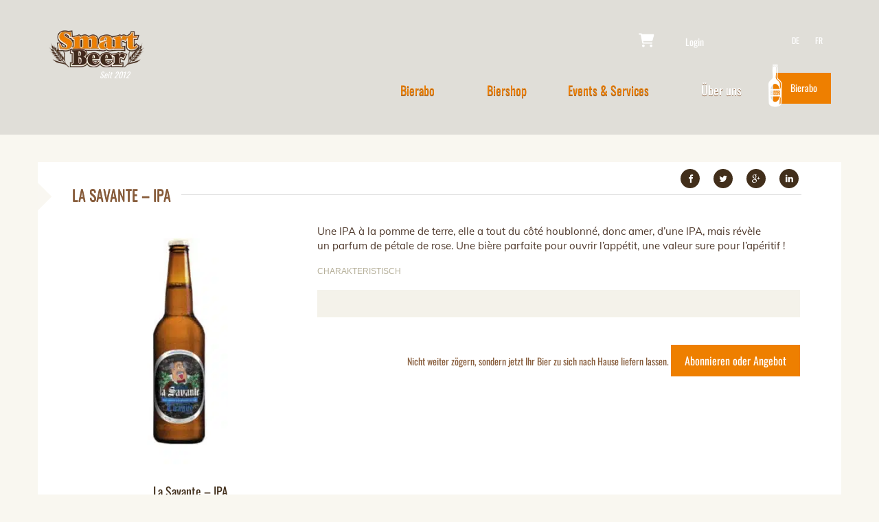

--- FILE ---
content_type: text/html; charset=UTF-8
request_url: https://smartbeer.ch/de/bier/la-savante-ipa/
body_size: 44889
content:
<!DOCTYPE html>
<html lang="de">
  <head><meta charset="utf-8"><script>if(navigator.userAgent.match(/MSIE|Internet Explorer/i)||navigator.userAgent.match(/Trident\/7\..*?rv:11/i)){var href=document.location.href;if(!href.match(/[?&]nowprocket/)){if(href.indexOf("?")==-1){if(href.indexOf("#")==-1){document.location.href=href+"?nowprocket=1"}else{document.location.href=href.replace("#","?nowprocket=1#")}}else{if(href.indexOf("#")==-1){document.location.href=href+"&nowprocket=1"}else{document.location.href=href.replace("#","&nowprocket=1#")}}}}</script><script>(()=>{class RocketLazyLoadScripts{constructor(){this.v="2.0.4",this.userEvents=["keydown","keyup","mousedown","mouseup","mousemove","mouseover","mouseout","touchmove","touchstart","touchend","touchcancel","wheel","click","dblclick","input"],this.attributeEvents=["onblur","onclick","oncontextmenu","ondblclick","onfocus","onmousedown","onmouseenter","onmouseleave","onmousemove","onmouseout","onmouseover","onmouseup","onmousewheel","onscroll","onsubmit"]}async t(){this.i(),this.o(),/iP(ad|hone)/.test(navigator.userAgent)&&this.h(),this.u(),this.l(this),this.m(),this.k(this),this.p(this),this._(),await Promise.all([this.R(),this.L()]),this.lastBreath=Date.now(),this.S(this),this.P(),this.D(),this.O(),this.M(),await this.C(this.delayedScripts.normal),await this.C(this.delayedScripts.defer),await this.C(this.delayedScripts.async),await this.T(),await this.F(),await this.j(),await this.A(),window.dispatchEvent(new Event("rocket-allScriptsLoaded")),this.everythingLoaded=!0,this.lastTouchEnd&&await new Promise(t=>setTimeout(t,500-Date.now()+this.lastTouchEnd)),this.I(),this.H(),this.U(),this.W()}i(){this.CSPIssue=sessionStorage.getItem("rocketCSPIssue"),document.addEventListener("securitypolicyviolation",t=>{this.CSPIssue||"script-src-elem"!==t.violatedDirective||"data"!==t.blockedURI||(this.CSPIssue=!0,sessionStorage.setItem("rocketCSPIssue",!0))},{isRocket:!0})}o(){window.addEventListener("pageshow",t=>{this.persisted=t.persisted,this.realWindowLoadedFired=!0},{isRocket:!0}),window.addEventListener("pagehide",()=>{this.onFirstUserAction=null},{isRocket:!0})}h(){let t;function e(e){t=e}window.addEventListener("touchstart",e,{isRocket:!0}),window.addEventListener("touchend",function i(o){o.changedTouches[0]&&t.changedTouches[0]&&Math.abs(o.changedTouches[0].pageX-t.changedTouches[0].pageX)<10&&Math.abs(o.changedTouches[0].pageY-t.changedTouches[0].pageY)<10&&o.timeStamp-t.timeStamp<200&&(window.removeEventListener("touchstart",e,{isRocket:!0}),window.removeEventListener("touchend",i,{isRocket:!0}),"INPUT"===o.target.tagName&&"text"===o.target.type||(o.target.dispatchEvent(new TouchEvent("touchend",{target:o.target,bubbles:!0})),o.target.dispatchEvent(new MouseEvent("mouseover",{target:o.target,bubbles:!0})),o.target.dispatchEvent(new PointerEvent("click",{target:o.target,bubbles:!0,cancelable:!0,detail:1,clientX:o.changedTouches[0].clientX,clientY:o.changedTouches[0].clientY})),event.preventDefault()))},{isRocket:!0})}q(t){this.userActionTriggered||("mousemove"!==t.type||this.firstMousemoveIgnored?"keyup"===t.type||"mouseover"===t.type||"mouseout"===t.type||(this.userActionTriggered=!0,this.onFirstUserAction&&this.onFirstUserAction()):this.firstMousemoveIgnored=!0),"click"===t.type&&t.preventDefault(),t.stopPropagation(),t.stopImmediatePropagation(),"touchstart"===this.lastEvent&&"touchend"===t.type&&(this.lastTouchEnd=Date.now()),"click"===t.type&&(this.lastTouchEnd=0),this.lastEvent=t.type,t.composedPath&&t.composedPath()[0].getRootNode()instanceof ShadowRoot&&(t.rocketTarget=t.composedPath()[0]),this.savedUserEvents.push(t)}u(){this.savedUserEvents=[],this.userEventHandler=this.q.bind(this),this.userEvents.forEach(t=>window.addEventListener(t,this.userEventHandler,{passive:!1,isRocket:!0})),document.addEventListener("visibilitychange",this.userEventHandler,{isRocket:!0})}U(){this.userEvents.forEach(t=>window.removeEventListener(t,this.userEventHandler,{passive:!1,isRocket:!0})),document.removeEventListener("visibilitychange",this.userEventHandler,{isRocket:!0}),this.savedUserEvents.forEach(t=>{(t.rocketTarget||t.target).dispatchEvent(new window[t.constructor.name](t.type,t))})}m(){const t="return false",e=Array.from(this.attributeEvents,t=>"data-rocket-"+t),i="["+this.attributeEvents.join("],[")+"]",o="[data-rocket-"+this.attributeEvents.join("],[data-rocket-")+"]",s=(e,i,o)=>{o&&o!==t&&(e.setAttribute("data-rocket-"+i,o),e["rocket"+i]=new Function("event",o),e.setAttribute(i,t))};new MutationObserver(t=>{for(const n of t)"attributes"===n.type&&(n.attributeName.startsWith("data-rocket-")||this.everythingLoaded?n.attributeName.startsWith("data-rocket-")&&this.everythingLoaded&&this.N(n.target,n.attributeName.substring(12)):s(n.target,n.attributeName,n.target.getAttribute(n.attributeName))),"childList"===n.type&&n.addedNodes.forEach(t=>{if(t.nodeType===Node.ELEMENT_NODE)if(this.everythingLoaded)for(const i of[t,...t.querySelectorAll(o)])for(const t of i.getAttributeNames())e.includes(t)&&this.N(i,t.substring(12));else for(const e of[t,...t.querySelectorAll(i)])for(const t of e.getAttributeNames())this.attributeEvents.includes(t)&&s(e,t,e.getAttribute(t))})}).observe(document,{subtree:!0,childList:!0,attributeFilter:[...this.attributeEvents,...e]})}I(){this.attributeEvents.forEach(t=>{document.querySelectorAll("[data-rocket-"+t+"]").forEach(e=>{this.N(e,t)})})}N(t,e){const i=t.getAttribute("data-rocket-"+e);i&&(t.setAttribute(e,i),t.removeAttribute("data-rocket-"+e))}k(t){Object.defineProperty(HTMLElement.prototype,"onclick",{get(){return this.rocketonclick||null},set(e){this.rocketonclick=e,this.setAttribute(t.everythingLoaded?"onclick":"data-rocket-onclick","this.rocketonclick(event)")}})}S(t){function e(e,i){let o=e[i];e[i]=null,Object.defineProperty(e,i,{get:()=>o,set(s){t.everythingLoaded?o=s:e["rocket"+i]=o=s}})}e(document,"onreadystatechange"),e(window,"onload"),e(window,"onpageshow");try{Object.defineProperty(document,"readyState",{get:()=>t.rocketReadyState,set(e){t.rocketReadyState=e},configurable:!0}),document.readyState="loading"}catch(t){console.log("WPRocket DJE readyState conflict, bypassing")}}l(t){this.originalAddEventListener=EventTarget.prototype.addEventListener,this.originalRemoveEventListener=EventTarget.prototype.removeEventListener,this.savedEventListeners=[],EventTarget.prototype.addEventListener=function(e,i,o){o&&o.isRocket||!t.B(e,this)&&!t.userEvents.includes(e)||t.B(e,this)&&!t.userActionTriggered||e.startsWith("rocket-")||t.everythingLoaded?t.originalAddEventListener.call(this,e,i,o):(t.savedEventListeners.push({target:this,remove:!1,type:e,func:i,options:o}),"mouseenter"!==e&&"mouseleave"!==e||t.originalAddEventListener.call(this,e,t.savedUserEvents.push,o))},EventTarget.prototype.removeEventListener=function(e,i,o){o&&o.isRocket||!t.B(e,this)&&!t.userEvents.includes(e)||t.B(e,this)&&!t.userActionTriggered||e.startsWith("rocket-")||t.everythingLoaded?t.originalRemoveEventListener.call(this,e,i,o):t.savedEventListeners.push({target:this,remove:!0,type:e,func:i,options:o})}}J(t,e){this.savedEventListeners=this.savedEventListeners.filter(i=>{let o=i.type,s=i.target||window;return e!==o||t!==s||(this.B(o,s)&&(i.type="rocket-"+o),this.$(i),!1)})}H(){EventTarget.prototype.addEventListener=this.originalAddEventListener,EventTarget.prototype.removeEventListener=this.originalRemoveEventListener,this.savedEventListeners.forEach(t=>this.$(t))}$(t){t.remove?this.originalRemoveEventListener.call(t.target,t.type,t.func,t.options):this.originalAddEventListener.call(t.target,t.type,t.func,t.options)}p(t){let e;function i(e){return t.everythingLoaded?e:e.split(" ").map(t=>"load"===t||t.startsWith("load.")?"rocket-jquery-load":t).join(" ")}function o(o){function s(e){const s=o.fn[e];o.fn[e]=o.fn.init.prototype[e]=function(){return this[0]===window&&t.userActionTriggered&&("string"==typeof arguments[0]||arguments[0]instanceof String?arguments[0]=i(arguments[0]):"object"==typeof arguments[0]&&Object.keys(arguments[0]).forEach(t=>{const e=arguments[0][t];delete arguments[0][t],arguments[0][i(t)]=e})),s.apply(this,arguments),this}}if(o&&o.fn&&!t.allJQueries.includes(o)){const e={DOMContentLoaded:[],"rocket-DOMContentLoaded":[]};for(const t in e)document.addEventListener(t,()=>{e[t].forEach(t=>t())},{isRocket:!0});o.fn.ready=o.fn.init.prototype.ready=function(i){function s(){parseInt(o.fn.jquery)>2?setTimeout(()=>i.bind(document)(o)):i.bind(document)(o)}return"function"==typeof i&&(t.realDomReadyFired?!t.userActionTriggered||t.fauxDomReadyFired?s():e["rocket-DOMContentLoaded"].push(s):e.DOMContentLoaded.push(s)),o([])},s("on"),s("one"),s("off"),t.allJQueries.push(o)}e=o}t.allJQueries=[],o(window.jQuery),Object.defineProperty(window,"jQuery",{get:()=>e,set(t){o(t)}})}P(){const t=new Map;document.write=document.writeln=function(e){const i=document.currentScript,o=document.createRange(),s=i.parentElement;let n=t.get(i);void 0===n&&(n=i.nextSibling,t.set(i,n));const c=document.createDocumentFragment();o.setStart(c,0),c.appendChild(o.createContextualFragment(e)),s.insertBefore(c,n)}}async R(){return new Promise(t=>{this.userActionTriggered?t():this.onFirstUserAction=t})}async L(){return new Promise(t=>{document.addEventListener("DOMContentLoaded",()=>{this.realDomReadyFired=!0,t()},{isRocket:!0})})}async j(){return this.realWindowLoadedFired?Promise.resolve():new Promise(t=>{window.addEventListener("load",t,{isRocket:!0})})}M(){this.pendingScripts=[];this.scriptsMutationObserver=new MutationObserver(t=>{for(const e of t)e.addedNodes.forEach(t=>{"SCRIPT"!==t.tagName||t.noModule||t.isWPRocket||this.pendingScripts.push({script:t,promise:new Promise(e=>{const i=()=>{const i=this.pendingScripts.findIndex(e=>e.script===t);i>=0&&this.pendingScripts.splice(i,1),e()};t.addEventListener("load",i,{isRocket:!0}),t.addEventListener("error",i,{isRocket:!0}),setTimeout(i,1e3)})})})}),this.scriptsMutationObserver.observe(document,{childList:!0,subtree:!0})}async F(){await this.X(),this.pendingScripts.length?(await this.pendingScripts[0].promise,await this.F()):this.scriptsMutationObserver.disconnect()}D(){this.delayedScripts={normal:[],async:[],defer:[]},document.querySelectorAll("script[type$=rocketlazyloadscript]").forEach(t=>{t.hasAttribute("data-rocket-src")?t.hasAttribute("async")&&!1!==t.async?this.delayedScripts.async.push(t):t.hasAttribute("defer")&&!1!==t.defer||"module"===t.getAttribute("data-rocket-type")?this.delayedScripts.defer.push(t):this.delayedScripts.normal.push(t):this.delayedScripts.normal.push(t)})}async _(){await this.L();let t=[];document.querySelectorAll("script[type$=rocketlazyloadscript][data-rocket-src]").forEach(e=>{let i=e.getAttribute("data-rocket-src");if(i&&!i.startsWith("data:")){i.startsWith("//")&&(i=location.protocol+i);try{const o=new URL(i).origin;o!==location.origin&&t.push({src:o,crossOrigin:e.crossOrigin||"module"===e.getAttribute("data-rocket-type")})}catch(t){}}}),t=[...new Map(t.map(t=>[JSON.stringify(t),t])).values()],this.Y(t,"preconnect")}async G(t){if(await this.K(),!0!==t.noModule||!("noModule"in HTMLScriptElement.prototype))return new Promise(e=>{let i;function o(){(i||t).setAttribute("data-rocket-status","executed"),e()}try{if(navigator.userAgent.includes("Firefox/")||""===navigator.vendor||this.CSPIssue)i=document.createElement("script"),[...t.attributes].forEach(t=>{let e=t.nodeName;"type"!==e&&("data-rocket-type"===e&&(e="type"),"data-rocket-src"===e&&(e="src"),i.setAttribute(e,t.nodeValue))}),t.text&&(i.text=t.text),t.nonce&&(i.nonce=t.nonce),i.hasAttribute("src")?(i.addEventListener("load",o,{isRocket:!0}),i.addEventListener("error",()=>{i.setAttribute("data-rocket-status","failed-network"),e()},{isRocket:!0}),setTimeout(()=>{i.isConnected||e()},1)):(i.text=t.text,o()),i.isWPRocket=!0,t.parentNode.replaceChild(i,t);else{const i=t.getAttribute("data-rocket-type"),s=t.getAttribute("data-rocket-src");i?(t.type=i,t.removeAttribute("data-rocket-type")):t.removeAttribute("type"),t.addEventListener("load",o,{isRocket:!0}),t.addEventListener("error",i=>{this.CSPIssue&&i.target.src.startsWith("data:")?(console.log("WPRocket: CSP fallback activated"),t.removeAttribute("src"),this.G(t).then(e)):(t.setAttribute("data-rocket-status","failed-network"),e())},{isRocket:!0}),s?(t.fetchPriority="high",t.removeAttribute("data-rocket-src"),t.src=s):t.src="data:text/javascript;base64,"+window.btoa(unescape(encodeURIComponent(t.text)))}}catch(i){t.setAttribute("data-rocket-status","failed-transform"),e()}});t.setAttribute("data-rocket-status","skipped")}async C(t){const e=t.shift();return e?(e.isConnected&&await this.G(e),this.C(t)):Promise.resolve()}O(){this.Y([...this.delayedScripts.normal,...this.delayedScripts.defer,...this.delayedScripts.async],"preload")}Y(t,e){this.trash=this.trash||[];let i=!0;var o=document.createDocumentFragment();t.forEach(t=>{const s=t.getAttribute&&t.getAttribute("data-rocket-src")||t.src;if(s&&!s.startsWith("data:")){const n=document.createElement("link");n.href=s,n.rel=e,"preconnect"!==e&&(n.as="script",n.fetchPriority=i?"high":"low"),t.getAttribute&&"module"===t.getAttribute("data-rocket-type")&&(n.crossOrigin=!0),t.crossOrigin&&(n.crossOrigin=t.crossOrigin),t.integrity&&(n.integrity=t.integrity),t.nonce&&(n.nonce=t.nonce),o.appendChild(n),this.trash.push(n),i=!1}}),document.head.appendChild(o)}W(){this.trash.forEach(t=>t.remove())}async T(){try{document.readyState="interactive"}catch(t){}this.fauxDomReadyFired=!0;try{await this.K(),this.J(document,"readystatechange"),document.dispatchEvent(new Event("rocket-readystatechange")),await this.K(),document.rocketonreadystatechange&&document.rocketonreadystatechange(),await this.K(),this.J(document,"DOMContentLoaded"),document.dispatchEvent(new Event("rocket-DOMContentLoaded")),await this.K(),this.J(window,"DOMContentLoaded"),window.dispatchEvent(new Event("rocket-DOMContentLoaded"))}catch(t){console.error(t)}}async A(){try{document.readyState="complete"}catch(t){}try{await this.K(),this.J(document,"readystatechange"),document.dispatchEvent(new Event("rocket-readystatechange")),await this.K(),document.rocketonreadystatechange&&document.rocketonreadystatechange(),await this.K(),this.J(window,"load"),window.dispatchEvent(new Event("rocket-load")),await this.K(),window.rocketonload&&window.rocketonload(),await this.K(),this.allJQueries.forEach(t=>t(window).trigger("rocket-jquery-load")),await this.K(),this.J(window,"pageshow");const t=new Event("rocket-pageshow");t.persisted=this.persisted,window.dispatchEvent(t),await this.K(),window.rocketonpageshow&&window.rocketonpageshow({persisted:this.persisted})}catch(t){console.error(t)}}async K(){Date.now()-this.lastBreath>45&&(await this.X(),this.lastBreath=Date.now())}async X(){return document.hidden?new Promise(t=>setTimeout(t)):new Promise(t=>requestAnimationFrame(t))}B(t,e){return e===document&&"readystatechange"===t||(e===document&&"DOMContentLoaded"===t||(e===window&&"DOMContentLoaded"===t||(e===window&&"load"===t||e===window&&"pageshow"===t)))}static run(){(new RocketLazyLoadScripts).t()}}RocketLazyLoadScripts.run()})();</script>
      <!-- Google Tag Manager -->
  	<script type="rocketlazyloadscript">(function(w,d,s,l,i){w[l]=w[l]||[];w[l].push({'gtm.start':
  	new Date().getTime(),event:'gtm.js'});var f=d.getElementsByTagName(s)[0],
  	j=d.createElement(s),dl=l!='dataLayer'?'&l='+l:'';j.async=true;j.src=
  	'https://www.googletagmanager.com/gtm.js?id='+i+dl;f.parentNode.insertBefore(j,f);
  	})(window,document,'script','dataLayer','GTM-KGX95P7');</script>
  	<!-- End Google Tag Manager -->
    
    <meta http-equiv="X-UA-Compatible" content="IE=edge">
    <meta name="viewport" content="width=device-width, initial-scale=1">
	

	<!-- Bootstrap -->
	
	

	<!-- FontAwesome -->
	

	<!-- Google Fonts -->
	
	
	

	<!-- Slickslider -->
	
	

	<!-- Slicknav -->
	

	<!-- Bootstrap select dropdown -->
	

	
	
	


	<!-- Favicon -->
		<link rel="shortcut icon" type="image/png" href="https://u4m3m5t6.delivery.rocketcdn.me/wp-content/uploads/2015/09/smartbeer_favicon.png.webp" />

	<!-- Brevo -->
	
	<style></style>

	<meta name='robots' content='index, follow, max-image-preview:large, max-snippet:-1, max-video-preview:-1' />
<link rel="alternate" hreflang="de-de" href="https://smartbeer.ch/de/bier/la-savante-ipa/" />
<link rel="alternate" hreflang="fr-fr" href="https://smartbeer.ch/biere/la-savante-ipa/" />
<link rel="alternate" hreflang="x-default" href="https://smartbeer.ch/biere/la-savante-ipa/" />

<!-- Google Tag Manager for WordPress by gtm4wp.com -->
<script data-cfasync="false" data-pagespeed-no-defer>
	var gtm4wp_datalayer_name = "dataLayer";
	var dataLayer = dataLayer || [];
	const gtm4wp_use_sku_instead = 0;
	const gtm4wp_currency = 'CHF';
	const gtm4wp_product_per_impression = 10;
	const gtm4wp_clear_ecommerce = false;
	const gtm4wp_datalayer_max_timeout = 2000;
</script>
<!-- End Google Tag Manager for WordPress by gtm4wp.com -->
	<!-- This site is optimized with the Yoast SEO plugin v26.6 - https://yoast.com/wordpress/plugins/seo/ -->
	<title>La Savante – IPA</title>
<link data-rocket-preload as="style" href="https://fonts.googleapis.com/css?family=Oswald%3A400%2C700%2C300%7CNorican%7CMuli%3A400%2C300%2C300italic%2C400italic&#038;display=swap" rel="preload">
<link href="https://fonts.googleapis.com/css?family=Oswald%3A400%2C700%2C300%7CNorican%7CMuli%3A400%2C300%2C300italic%2C400italic&#038;display=swap" media="print" onload="this.media=&#039;all&#039;" rel="stylesheet">
<style id="wpr-usedcss">html{font-family:sans-serif;-webkit-text-size-adjust:100%;-ms-text-size-adjust:100%}body{margin:0}menu,nav{display:block}canvas,progress,video{display:inline-block;vertical-align:baseline}[hidden],template{display:none}a{background-color:transparent}a:active,a:hover{outline:0}b{font-weight:700}h1{margin:.67em 0;font-size:2em}small{font-size:80%}sub,sup{position:relative;font-size:75%;line-height:0;vertical-align:baseline}sup{top:-.5em}sub{bottom:-.25em}img{border:0}svg:not(:root){overflow:hidden}hr{height:0;-webkit-box-sizing:content-box;-moz-box-sizing:content-box;box-sizing:content-box}pre{overflow:auto}code,pre{font-family:monospace,monospace;font-size:1em}button,input,optgroup,select,textarea{margin:0;font:inherit;color:inherit}button{overflow:visible}button,select{text-transform:none}button,html input[type=button],input[type=submit]{-webkit-appearance:button;cursor:pointer}button[disabled],html input[disabled]{cursor:default}button::-moz-focus-inner,input::-moz-focus-inner{padding:0;border:0}input{line-height:normal}input[type=checkbox],input[type=radio]{-webkit-box-sizing:border-box;-moz-box-sizing:border-box;box-sizing:border-box;padding:0}input[type=number]::-webkit-inner-spin-button,input[type=number]::-webkit-outer-spin-button{height:auto}input[type=search]{-webkit-box-sizing:content-box;-moz-box-sizing:content-box;box-sizing:content-box;-webkit-appearance:textfield}input[type=search]::-webkit-search-cancel-button,input[type=search]::-webkit-search-decoration{-webkit-appearance:none}fieldset{padding:.35em .625em .75em;margin:0 2px;border:1px solid silver}legend{padding:0;border:0}textarea{overflow:auto}optgroup{font-weight:700}table{border-spacing:0;border-collapse:collapse}td,th{padding:0}@media print{*,:after,:before{color:#000!important;text-shadow:none!important;background:0 0!important;-webkit-box-shadow:none!important;box-shadow:none!important}a,a:visited{text-decoration:underline}a[href]:after{content:" (" attr(href) ")"}a[href^="#"]:after,a[href^="javascript:"]:after{content:""}pre{border:1px solid #999;page-break-inside:avoid}img,tr{page-break-inside:avoid}img{max-width:100%!important}h2,h3,p{orphans:3;widows:3}h2,h3{page-break-after:avoid}.btn>.caret,.dropup>.btn>.caret{border-top-color:#000!important}.label{border:1px solid #000}.table{border-collapse:collapse!important}.table td,.table th{background-color:#fff!important}}.glyphicon{position:relative;top:1px;display:inline-block;font-family:'Glyphicons Halflings';font-style:normal;font-weight:400;line-height:1;-webkit-font-smoothing:antialiased;-moz-osx-font-smoothing:grayscale}.glyphicon-ok:before{content:"\e013"}*{-webkit-box-sizing:border-box;-moz-box-sizing:border-box;box-sizing:border-box}:after,:before{-webkit-box-sizing:border-box;-moz-box-sizing:border-box;box-sizing:border-box}html{font-size:10px;-webkit-tap-highlight-color:transparent}body{font-family:"Helvetica Neue",Helvetica,Arial,sans-serif;font-size:14px;line-height:1.42857143;color:#333;background-color:#fff}button,input,select,textarea{font-family:inherit;font-size:inherit;line-height:inherit}a{color:#337ab7;text-decoration:none}a:focus,a:hover{color:#23527c;text-decoration:underline}a:focus{outline:dotted thin;outline:-webkit-focus-ring-color auto 5px;outline-offset:-2px}img{vertical-align:middle}.img-responsive{display:block;max-width:100%;height:auto}hr{margin-top:20px;margin-bottom:20px;border:0;border-top:1px solid #eee}[role=button]{cursor:pointer}h1,h2,h3,h4{font-family:inherit;font-weight:500;line-height:1.1;color:inherit}h1 .small,h1 small,h2 .small,h2 small,h3 .small,h3 small,h4 .small,h4 small{font-weight:400;line-height:1;color:#777}h1,h2,h3{margin-top:20px;margin-bottom:10px}h1 .small,h1 small,h2 .small,h2 small,h3 .small,h3 small{font-size:65%}h4{margin-top:10px;margin-bottom:10px}h4 .small,h4 small{font-size:75%}h1{font-size:36px}h2{font-size:30px}h3{font-size:24px}h4{font-size:18px}p{margin:0 0 10px}.small,small{font-size:85%}.text-left{text-align:left}.text-right{text-align:right}.text-muted{color:#777}ul{margin-top:0;margin-bottom:10px}ul ul{margin-bottom:0}dd{line-height:1.42857143}dd{margin-left:0}code,pre{font-family:Menlo,Monaco,Consolas,"Courier New",monospace}code{padding:2px 4px;font-size:90%;color:#c7254e;background-color:#f9f2f4;border-radius:4px}pre{display:block;padding:9.5px;margin:0 0 10px;font-size:13px;line-height:1.42857143;color:#333;word-break:break-all;word-wrap:break-word;background-color:#f5f5f5;border:1px solid #ccc;border-radius:4px}pre code{padding:0;font-size:inherit;color:inherit;white-space:pre-wrap;background-color:transparent;border-radius:0}.container{padding-right:15px;padding-left:15px;margin-right:auto;margin-left:auto}@media (min-width:768px){.container{width:750px}}@media (min-width:992px){.container{width:970px}}@media (min-width:1200px){.container{width:1170px}}.row{margin-right:-15px;margin-left:-15px}.col-lg-3,.col-lg-6,.col-md-12,.col-md-3,.col-md-4,.col-md-6,.col-md-8,.col-md-9,.col-sm-3,.col-sm-6,.col-xs-12,.col-xs-6{position:relative;min-height:1px;padding-right:15px;padding-left:15px}.col-xs-12,.col-xs-6{float:left}.col-xs-12{width:100%}.col-xs-6{width:50%}@media (min-width:768px){.col-sm-3,.col-sm-6{float:left}.col-sm-6{width:50%}.col-sm-3{width:25%}}@media (min-width:992px){.col-md-12,.col-md-3,.col-md-4,.col-md-6,.col-md-8,.col-md-9{float:left}.col-md-12{width:100%}.col-md-9{width:75%}.col-md-8{width:66.66666667%}.col-md-6{width:50%}.col-md-4{width:33.33333333%}.col-md-3{width:25%}}@media (min-width:1200px){.col-lg-3,.col-lg-6{float:left}.col-lg-6{width:50%}.col-lg-3{width:25%}}table{background-color:transparent}caption{padding-top:8px;padding-bottom:8px;color:#777;text-align:left}th{text-align:left}.table{width:100%;max-width:100%;margin-bottom:20px}.table>tbody>tr>td,.table>tbody>tr>th{padding:8px;line-height:1.42857143;vertical-align:top;border-top:1px solid #ddd}.table>tbody+tbody{border-top:2px solid #ddd}.table .table{background-color:#fff}table td[class*=col-],table th[class*=col-]{position:static;display:table-cell;float:none}.table>tbody>tr.active>td,.table>tbody>tr.active>th,.table>tbody>tr>td.active,.table>tbody>tr>th.active{background-color:#f5f5f5}.table>tbody>tr.success>td,.table>tbody>tr.success>th,.table>tbody>tr>td.success,.table>tbody>tr>th.success{background-color:#dff0d8}.table>tbody>tr.warning>td,.table>tbody>tr.warning>th,.table>tbody>tr>td.warning,.table>tbody>tr>th.warning{background-color:#fcf8e3}fieldset{min-width:0;padding:0;margin:0;border:0}legend{display:block;width:100%;padding:0;margin-bottom:20px;font-size:21px;line-height:inherit;color:#333;border:0;border-bottom:1px solid #e5e5e5}label{display:inline-block;max-width:100%;margin-bottom:5px;font-weight:700}input[type=search]{-webkit-box-sizing:border-box;-moz-box-sizing:border-box;box-sizing:border-box}input[type=checkbox],input[type=radio]{margin:4px 0 0;line-height:normal}input[type=file]{display:block}select[multiple],select[size]{height:auto}input[type=checkbox]:focus,input[type=file]:focus,input[type=radio]:focus{outline:dotted thin;outline:-webkit-focus-ring-color auto 5px;outline-offset:-2px}.form-control{display:block;width:100%;height:34px;padding:6px 12px;font-size:14px;line-height:1.42857143;color:#555;background-color:#fff;background-image:none;border:1px solid #ccc;border-radius:4px;-webkit-box-shadow:inset 0 1px 1px rgba(0,0,0,.075);box-shadow:inset 0 1px 1px rgba(0,0,0,.075);-webkit-transition:border-color .15s ease-in-out,-webkit-box-shadow .15s ease-in-out;-o-transition:border-color .15s ease-in-out,box-shadow .15s ease-in-out;transition:border-color ease-in-out .15s,box-shadow ease-in-out .15s}.form-control:focus{border-color:#66afe9;outline:0;-webkit-box-shadow:inset 0 1px 1px rgba(0,0,0,.075),0 0 8px rgba(102,175,233,.6);box-shadow:inset 0 1px 1px rgba(0,0,0,.075),0 0 8px rgba(102,175,233,.6)}.form-control::-moz-placeholder{color:#999;opacity:1}.form-control:-ms-input-placeholder{color:#999}.form-control::-webkit-input-placeholder{color:#999}.form-control[disabled],fieldset[disabled] .form-control{background-color:#eee;opacity:1}.form-control[disabled],fieldset[disabled] .form-control{cursor:not-allowed}textarea.form-control{height:auto}input[type=search]{-webkit-appearance:none}@media screen and (-webkit-min-device-pixel-ratio:0){input[type=date].form-control,input[type=month].form-control,input[type=time].form-control{line-height:34px}}.checkbox,.radio{position:relative;display:block;margin-top:10px;margin-bottom:10px}.checkbox label,.radio label{min-height:20px;padding-left:20px;margin-bottom:0;font-weight:400;cursor:pointer}.checkbox input[type=checkbox],.radio input[type=radio]{position:absolute;margin-left:-20px}.checkbox+.checkbox,.radio+.radio{margin-top:-5px}fieldset[disabled] input[type=checkbox],fieldset[disabled] input[type=radio],input[type=checkbox].disabled,input[type=checkbox][disabled],input[type=radio].disabled,input[type=radio][disabled]{cursor:not-allowed}.checkbox.disabled label,.radio.disabled label,fieldset[disabled] .checkbox label,fieldset[disabled] .radio label{cursor:not-allowed}.btn{display:inline-block;padding:6px 12px;margin-bottom:0;font-size:14px;font-weight:400;line-height:1.42857143;text-align:center;white-space:nowrap;vertical-align:middle;-ms-touch-action:manipulation;touch-action:manipulation;cursor:pointer;-webkit-user-select:none;-moz-user-select:none;-ms-user-select:none;user-select:none;background-image:none;border:1px solid transparent;border-radius:4px}.btn.active.focus,.btn.active:focus,.btn.focus,.btn:active.focus,.btn:active:focus,.btn:focus{outline:dotted thin;outline:-webkit-focus-ring-color auto 5px;outline-offset:-2px}.btn.focus,.btn:focus,.btn:hover{color:#333;text-decoration:none}.btn.active,.btn:active{background-image:none;outline:0;-webkit-box-shadow:inset 0 3px 5px rgba(0,0,0,.125);box-shadow:inset 0 3px 5px rgba(0,0,0,.125)}.btn.disabled,.btn[disabled],fieldset[disabled] .btn{cursor:not-allowed;-webkit-box-shadow:none;box-shadow:none;opacity:.65}a.btn.disabled,fieldset[disabled] a.btn{pointer-events:none}.btn-default{color:#333;background-color:#fff;border-color:#ccc}.btn-default.focus,.btn-default:focus{color:#333;background-color:#e6e6e6;border-color:#8c8c8c}.btn-default:hover{color:#333;background-color:#e6e6e6;border-color:#adadad}.btn-default.active,.btn-default:active,.open>.dropdown-toggle.btn-default{color:#333;background-color:#e6e6e6;border-color:#adadad}.btn-default.active.focus,.btn-default.active:focus,.btn-default.active:hover,.btn-default:active.focus,.btn-default:active:focus,.btn-default:active:hover,.open>.dropdown-toggle.btn-default.focus,.open>.dropdown-toggle.btn-default:focus,.open>.dropdown-toggle.btn-default:hover{color:#333;background-color:#d4d4d4;border-color:#8c8c8c}.btn-default.active,.btn-default:active,.open>.dropdown-toggle.btn-default{background-image:none}.btn-default.disabled,.btn-default.disabled.active,.btn-default.disabled.focus,.btn-default.disabled:active,.btn-default.disabled:focus,.btn-default.disabled:hover,.btn-default[disabled],.btn-default[disabled].active,.btn-default[disabled].focus,.btn-default[disabled]:active,.btn-default[disabled]:focus,.btn-default[disabled]:hover,fieldset[disabled] .btn-default,fieldset[disabled] .btn-default.active,fieldset[disabled] .btn-default.focus,fieldset[disabled] .btn-default:active,fieldset[disabled] .btn-default:focus,fieldset[disabled] .btn-default:hover{background-color:#fff;border-color:#ccc}.btn-group-sm>.btn,.btn-sm{padding:5px 10px;font-size:12px;line-height:1.5;border-radius:3px}.btn-block{display:block;width:100%}.btn-block+.btn-block{margin-top:5px}input[type=button].btn-block,input[type=submit].btn-block{width:100%}.fade{opacity:0;-webkit-transition:opacity .15s linear;-o-transition:opacity .15s linear;transition:opacity .15s linear}.fade.in{opacity:1}.collapse{display:none}.collapse.in{display:block}tr.collapse.in{display:table-row}tbody.collapse.in{display:table-row-group}.collapsing{position:relative;height:0;overflow:hidden;-webkit-transition-timing-function:ease;-o-transition-timing-function:ease;transition-timing-function:ease;-webkit-transition-duration:.35s;-o-transition-duration:.35s;transition-duration:.35s;-webkit-transition-property:height,visibility;-o-transition-property:height,visibility;transition-property:height,visibility}.caret{display:inline-block;width:0;height:0;margin-left:2px;vertical-align:middle;border-top:4px dashed;border-right:4px solid transparent;border-left:4px solid transparent}.dropdown,.dropup{position:relative}.dropdown-toggle:focus{outline:0}.dropdown-menu{position:absolute;top:100%;left:0;z-index:1000;display:none;float:left;min-width:160px;padding:5px 0;margin:2px 0 0;font-size:14px;text-align:left;list-style:none;background-color:#fff;-webkit-background-clip:padding-box;background-clip:padding-box;border:1px solid #ccc;border:1px solid rgba(0,0,0,.15);border-radius:4px;-webkit-box-shadow:0 6px 12px rgba(0,0,0,.175);box-shadow:0 6px 12px rgba(0,0,0,.175)}.dropdown-menu.pull-right{right:0;left:auto}.dropdown-menu .divider{height:1px;margin:9px 0;overflow:hidden;background-color:#e5e5e5}.dropdown-menu>li>a{display:block;padding:3px 20px;clear:both;font-weight:400;line-height:1.42857143;color:#333;white-space:nowrap}.dropdown-menu>li>a:focus,.dropdown-menu>li>a:hover{color:#262626;text-decoration:none;background-color:#f5f5f5}.dropdown-menu>.active>a,.dropdown-menu>.active>a:focus,.dropdown-menu>.active>a:hover{color:#fff;text-decoration:none;background-color:#337ab7;outline:0}.dropdown-menu>.disabled>a,.dropdown-menu>.disabled>a:focus,.dropdown-menu>.disabled>a:hover{color:#777}.dropdown-menu>.disabled>a:focus,.dropdown-menu>.disabled>a:hover{text-decoration:none;cursor:not-allowed;background-color:transparent;background-image:none}.open>.dropdown-menu{display:block}.open>a{outline:0}.dropdown-menu-right{right:0;left:auto}.dropdown-header{display:block;padding:3px 20px;font-size:12px;line-height:1.42857143;color:#777;white-space:nowrap}.dropdown-backdrop{position:fixed;top:0;right:0;bottom:0;left:0;z-index:990}.pull-right>.dropdown-menu{right:0;left:auto}.dropup .caret{content:"";border-top:0;border-bottom:4px dashed}.dropup .dropdown-menu{top:auto;bottom:100%;margin-bottom:2px}.btn-group{position:relative;display:inline-block;vertical-align:middle}.btn-group>.btn{position:relative;float:left}.btn-group>.btn.active,.btn-group>.btn:active,.btn-group>.btn:focus,.btn-group>.btn:hover{z-index:2}.btn-group .btn+.btn,.btn-group .btn+.btn-group,.btn-group .btn-group+.btn,.btn-group .btn-group+.btn-group{margin-left:-1px}.btn-group>.btn:not(:first-child):not(:last-child):not(.dropdown-toggle){border-radius:0}.btn-group>.btn:first-child{margin-left:0}.btn-group>.btn:first-child:not(:last-child):not(.dropdown-toggle){border-top-right-radius:0;border-bottom-right-radius:0}.btn-group>.btn:last-child:not(:first-child),.btn-group>.dropdown-toggle:not(:first-child){border-top-left-radius:0;border-bottom-left-radius:0}.btn-group>.btn-group{float:left}.btn-group>.btn-group:not(:first-child):not(:last-child)>.btn{border-radius:0}.btn-group>.btn-group:first-child:not(:last-child)>.btn:last-child,.btn-group>.btn-group:first-child:not(:last-child)>.dropdown-toggle{border-top-right-radius:0;border-bottom-right-radius:0}.btn-group>.btn-group:last-child:not(:first-child)>.btn:first-child{border-top-left-radius:0;border-bottom-left-radius:0}.btn-group .dropdown-toggle:active,.btn-group.open .dropdown-toggle{outline:0}.btn-group>.btn+.dropdown-toggle{padding-right:8px;padding-left:8px}.btn-group.open .dropdown-toggle{-webkit-box-shadow:inset 0 3px 5px rgba(0,0,0,.125);box-shadow:inset 0 3px 5px rgba(0,0,0,.125)}.btn .caret{margin-left:0}.input-group{position:relative;display:table;border-collapse:separate}.input-group[class*=col-]{float:none;padding-right:0;padding-left:0}.input-group .form-control{position:relative;z-index:2;float:left;width:100%;margin-bottom:0}.input-group .form-control,.input-group-btn{display:table-cell}.input-group .form-control:not(:first-child):not(:last-child),.input-group-btn:not(:first-child):not(:last-child){border-radius:0}.input-group-btn{width:1%;white-space:nowrap;vertical-align:middle}.input-group .form-control:first-child,.input-group-btn:first-child>.btn,.input-group-btn:first-child>.btn-group>.btn,.input-group-btn:first-child>.dropdown-toggle,.input-group-btn:last-child>.btn-group:not(:last-child)>.btn,.input-group-btn:last-child>.btn:not(:last-child):not(.dropdown-toggle){border-top-right-radius:0;border-bottom-right-radius:0}.input-group .form-control:last-child,.input-group-btn:first-child>.btn-group:not(:first-child)>.btn,.input-group-btn:first-child>.btn:not(:first-child),.input-group-btn:last-child>.btn,.input-group-btn:last-child>.btn-group>.btn,.input-group-btn:last-child>.dropdown-toggle{border-top-left-radius:0;border-bottom-left-radius:0}.input-group-btn{position:relative;font-size:0;white-space:nowrap}.input-group-btn>.btn{position:relative}.input-group-btn>.btn+.btn{margin-left:-1px}.input-group-btn>.btn:active,.input-group-btn>.btn:focus,.input-group-btn>.btn:hover{z-index:2}.input-group-btn:first-child>.btn,.input-group-btn:first-child>.btn-group{margin-right:-1px}.input-group-btn:last-child>.btn,.input-group-btn:last-child>.btn-group{z-index:2;margin-left:-1px}.nav{padding-left:0;margin-bottom:0;list-style:none}.nav>li{position:relative;display:block}.nav>li>a{position:relative;display:block;padding:10px 15px}.nav>li>a:focus,.nav>li>a:hover{text-decoration:none;background-color:#eee}.nav>li.disabled>a{color:#777}.nav>li.disabled>a:focus,.nav>li.disabled>a:hover{color:#777;text-decoration:none;cursor:not-allowed;background-color:transparent}.nav .open>a,.nav .open>a:focus,.nav .open>a:hover{background-color:#eee;border-color:#337ab7}.nav>li>a>img{max-width:none}.navbar-nav{margin:7.5px -15px}.navbar-nav>li>a{padding-top:10px;padding-bottom:10px;line-height:20px}@media (max-width:767px){.navbar-nav .open .dropdown-menu{position:static;float:none;width:auto;margin-top:0;background-color:transparent;border:0;-webkit-box-shadow:none;box-shadow:none}.navbar-nav .open .dropdown-menu .dropdown-header,.navbar-nav .open .dropdown-menu>li>a{padding:5px 15px 5px 25px}.navbar-nav .open .dropdown-menu>li>a{line-height:20px}.navbar-nav .open .dropdown-menu>li>a:focus,.navbar-nav .open .dropdown-menu>li>a:hover{background-image:none}}@media (min-width:768px){.navbar-nav{float:left;margin:0}.navbar-nav>li{float:left}.navbar-nav>li>a{padding-top:15px;padding-bottom:15px}}.navbar-nav>li>.dropdown-menu{margin-top:0;border-top-left-radius:0;border-top-right-radius:0}.breadcrumb{padding:8px 15px;margin-bottom:20px;list-style:none;background-color:#f5f5f5;border-radius:4px}.breadcrumb>li{display:inline-block}.breadcrumb>li+li:before{padding:0 5px;color:#ccc;content:"/\00a0"}.breadcrumb>.active{color:#777}.label{display:inline;padding:.2em .6em .3em;font-size:75%;font-weight:700;line-height:1;color:#fff;text-align:center;white-space:nowrap;vertical-align:baseline;border-radius:.25em}a.label:focus,a.label:hover{color:#fff;text-decoration:none;cursor:pointer}.label:empty{display:none}.btn .label{position:relative;top:-1px}.alert{padding:15px;margin-bottom:20px;border:1px solid transparent;border-radius:4px}.alert h4{margin-top:0;color:inherit}.alert>p,.alert>ul{margin-bottom:0}.alert>p+p{margin-top:5px}.progress{height:20px;margin-bottom:20px;overflow:hidden;background-color:#f5f5f5;border-radius:4px;-webkit-box-shadow:inset 0 1px 2px rgba(0,0,0,.1);box-shadow:inset 0 1px 2px rgba(0,0,0,.1)}.panel{margin-bottom:20px;background-color:#fff;border:1px solid transparent;border-radius:4px;-webkit-box-shadow:0 1px 1px rgba(0,0,0,.05);box-shadow:0 1px 1px rgba(0,0,0,.05)}.panel>.table{margin-bottom:0}.panel>.table caption{padding-right:15px;padding-left:15px}.panel>.table:first-child{border-top-left-radius:3px;border-top-right-radius:3px}.panel>.table:first-child>tbody:first-child>tr:first-child{border-top-left-radius:3px;border-top-right-radius:3px}.panel>.table:first-child>tbody:first-child>tr:first-child td:first-child,.panel>.table:first-child>tbody:first-child>tr:first-child th:first-child{border-top-left-radius:3px}.panel>.table:first-child>tbody:first-child>tr:first-child td:last-child,.panel>.table:first-child>tbody:first-child>tr:first-child th:last-child{border-top-right-radius:3px}.panel>.table:last-child{border-bottom-right-radius:3px;border-bottom-left-radius:3px}.panel>.table:last-child>tbody:last-child>tr:last-child{border-bottom-right-radius:3px;border-bottom-left-radius:3px}.panel>.table:last-child>tbody:last-child>tr:last-child td:first-child,.panel>.table:last-child>tbody:last-child>tr:last-child th:first-child{border-bottom-left-radius:3px}.panel>.table:last-child>tbody:last-child>tr:last-child td:last-child,.panel>.table:last-child>tbody:last-child>tr:last-child th:last-child{border-bottom-right-radius:3px}.panel>.table>tbody:first-child>tr:first-child td,.panel>.table>tbody:first-child>tr:first-child th{border-top:0}.close{float:right;font-size:21px;font-weight:700;line-height:1;color:#000;text-shadow:0 1px 0 #fff;opacity:.2}.close:focus,.close:hover{color:#000;text-decoration:none;cursor:pointer;opacity:.5}button.close{-webkit-appearance:none;padding:0;cursor:pointer;background:0 0;border:0}.modal-open{overflow:hidden}.modal-dialog{position:relative;width:auto;margin:10px}.modal-content{position:relative;background-color:#fff;-webkit-background-clip:padding-box;background-clip:padding-box;border:1px solid #999;border:1px solid rgba(0,0,0,.2);border-radius:6px;outline:0;-webkit-box-shadow:0 3px 9px rgba(0,0,0,.5);box-shadow:0 3px 9px rgba(0,0,0,.5)}.modal-backdrop{position:fixed;top:0;right:0;bottom:0;left:0;z-index:1040;background-color:#000}.modal-backdrop.fade{opacity:0}.modal-backdrop.in{opacity:.5}.modal-scrollbar-measure{position:absolute;top:-9999px;width:50px;height:50px;overflow:scroll}@media (min-width:768px){.modal-dialog{width:600px;margin:30px auto}.modal-content{-webkit-box-shadow:0 5px 15px rgba(0,0,0,.5);box-shadow:0 5px 15px rgba(0,0,0,.5)}}.tooltip{position:absolute;z-index:1070;display:block;font-family:"Helvetica Neue",Helvetica,Arial,sans-serif;font-size:12px;font-style:normal;font-weight:400;line-height:1.42857143;text-align:left;text-align:start;text-decoration:none;text-shadow:none;text-transform:none;letter-spacing:normal;word-break:normal;word-spacing:normal;word-wrap:normal;white-space:normal;opacity:0;line-break:auto}.tooltip.in{opacity:.9}.tooltip.top{padding:5px 0;margin-top:-3px}.tooltip.right{padding:0 5px;margin-left:3px}.tooltip.bottom{padding:5px 0;margin-top:3px}.tooltip.left{padding:0 5px;margin-left:-3px}.tooltip-inner{max-width:200px;padding:3px 8px;color:#fff;text-align:center;background-color:#000;border-radius:4px}.tooltip-arrow{position:absolute;width:0;height:0;border-color:transparent;border-style:solid}.tooltip.top .tooltip-arrow{bottom:0;left:50%;margin-left:-5px;border-width:5px 5px 0;border-top-color:#000}.tooltip.right .tooltip-arrow{top:50%;left:0;margin-top:-5px;border-width:5px 5px 5px 0;border-right-color:#000}.tooltip.left .tooltip-arrow{top:50%;right:0;margin-top:-5px;border-width:5px 0 5px 5px;border-left-color:#000}.tooltip.bottom .tooltip-arrow{top:0;left:50%;margin-left:-5px;border-width:0 5px 5px;border-bottom-color:#000}.popover{position:absolute;top:0;left:0;z-index:1060;display:none;max-width:276px;padding:1px;font-family:"Helvetica Neue",Helvetica,Arial,sans-serif;font-size:14px;font-style:normal;font-weight:400;line-height:1.42857143;text-align:left;text-align:start;text-decoration:none;text-shadow:none;text-transform:none;letter-spacing:normal;word-break:normal;word-spacing:normal;word-wrap:normal;white-space:normal;background-color:#fff;-webkit-background-clip:padding-box;background-clip:padding-box;border:1px solid #ccc;border:1px solid rgba(0,0,0,.2);border-radius:6px;-webkit-box-shadow:0 5px 10px rgba(0,0,0,.2);box-shadow:0 5px 10px rgba(0,0,0,.2);line-break:auto}.popover.top{margin-top:-10px}.popover.right{margin-left:10px}.popover.bottom{margin-top:10px}.popover.left{margin-left:-10px}.popover-title{padding:8px 14px;margin:0;font-size:14px;background-color:#f7f7f7;border-bottom:1px solid #ebebeb;border-radius:5px 5px 0 0}.popover-content{padding:9px 14px}.popover>.arrow,.popover>.arrow:after{position:absolute;display:block;width:0;height:0;border-color:transparent;border-style:solid}.popover>.arrow{border-width:11px}.popover>.arrow:after{content:"";border-width:10px}.popover.top>.arrow{bottom:-11px;left:50%;margin-left:-11px;border-top-color:#999;border-top-color:rgba(0,0,0,.25);border-bottom-width:0}.popover.top>.arrow:after{bottom:1px;margin-left:-10px;content:" ";border-top-color:#fff;border-bottom-width:0}.popover.right>.arrow{top:50%;left:-11px;margin-top:-11px;border-right-color:#999;border-right-color:rgba(0,0,0,.25);border-left-width:0}.popover.right>.arrow:after{bottom:-10px;left:1px;content:" ";border-right-color:#fff;border-left-width:0}.popover.bottom>.arrow{top:-11px;left:50%;margin-left:-11px;border-top-width:0;border-bottom-color:#999;border-bottom-color:rgba(0,0,0,.25)}.popover.bottom>.arrow:after{top:1px;margin-left:-10px;content:" ";border-top-width:0;border-bottom-color:#fff}.popover.left>.arrow{top:50%;right:-11px;margin-top:-11px;border-right-width:0;border-left-color:#999;border-left-color:rgba(0,0,0,.25)}.popover.left>.arrow:after{right:1px;bottom:-10px;content:" ";border-right-width:0;border-left-color:#fff}.carousel{position:relative}.carousel-indicators{position:absolute;bottom:10px;left:50%;z-index:15;width:60%;padding-left:0;margin-left:-30%;text-align:center;list-style:none}.carousel-indicators li{display:inline-block;width:10px;height:10px;margin:1px;text-indent:-999px;cursor:pointer;background-color:rgba(0,0,0,0);border:1px solid #fff;border-radius:10px}.carousel-indicators .active{width:12px;height:12px;margin:0;background-color:#fff}@media screen and (min-width:768px){.carousel-indicators{bottom:20px}}.clearfix:after,.clearfix:before,.container:after,.container:before,.nav:after,.nav:before,.row:after,.row:before{display:table;content:" "}.clearfix:after,.container:after,.nav:after,.row:after{clear:both}.pull-right{float:right!important}.pull-left{float:left!important}.hide{display:none!important}.show{display:block!important}.invisible{visibility:hidden}.hidden{display:none!important}.affix{position:fixed}@-ms-viewport{width:device-width}.visible-xs{display:none!important}@media (max-width:767px){.visible-xs{display:block!important}table.visible-xs{display:table!important}tr.visible-xs{display:table-row!important}td.visible-xs,th.visible-xs{display:table-cell!important}}.btn-default{text-shadow:0 -1px 0 rgba(0,0,0,.2);-webkit-box-shadow:inset 0 1px 0 rgba(255,255,255,.15),0 1px 1px rgba(0,0,0,.075);box-shadow:inset 0 1px 0 rgba(255,255,255,.15),0 1px 1px rgba(0,0,0,.075)}.btn-default.active,.btn-default:active{-webkit-box-shadow:inset 0 3px 5px rgba(0,0,0,.125);box-shadow:inset 0 3px 5px rgba(0,0,0,.125)}.btn-default.disabled,.btn-default[disabled],fieldset[disabled] .btn-default{-webkit-box-shadow:none;box-shadow:none}.btn.active,.btn:active{background-image:none}.btn-default{text-shadow:0 1px 0 #fff;background-image:-webkit-linear-gradient(top,#fff 0,#e0e0e0 100%);background-image:-o-linear-gradient(top,#fff 0,#e0e0e0 100%);background-image:-webkit-gradient(linear,left top,left bottom,from(#fff),to(#e0e0e0));background-image:linear-gradient(to bottom,#fff 0,#e0e0e0 100%);background-repeat:repeat-x;border-color:#dbdbdb;border-color:#ccc}.btn-default:focus,.btn-default:hover{background-color:#e0e0e0;background-position:0 -15px}.btn-default.active,.btn-default:active{background-color:#e0e0e0;border-color:#dbdbdb}.btn-default.disabled,.btn-default.disabled.active,.btn-default.disabled.focus,.btn-default.disabled:active,.btn-default.disabled:focus,.btn-default.disabled:hover,.btn-default[disabled],.btn-default[disabled].active,.btn-default[disabled].focus,.btn-default[disabled]:active,.btn-default[disabled]:focus,.btn-default[disabled]:hover,fieldset[disabled] .btn-default,fieldset[disabled] .btn-default.active,fieldset[disabled] .btn-default.focus,fieldset[disabled] .btn-default:active,fieldset[disabled] .btn-default:focus,fieldset[disabled] .btn-default:hover{background-color:#e0e0e0;background-image:none}.dropdown-menu>li>a:focus,.dropdown-menu>li>a:hover{background-color:#e8e8e8;background-image:-webkit-linear-gradient(top,#f5f5f5 0,#e8e8e8 100%);background-image:-o-linear-gradient(top,#f5f5f5 0,#e8e8e8 100%);background-image:-webkit-gradient(linear,left top,left bottom,from(#f5f5f5),to(#e8e8e8));background-image:linear-gradient(to bottom,#f5f5f5 0,#e8e8e8 100%);background-repeat:repeat-x}.dropdown-menu>.active>a,.dropdown-menu>.active>a:focus,.dropdown-menu>.active>a:hover{background-color:#2e6da4;background-image:-webkit-linear-gradient(top,#337ab7 0,#2e6da4 100%);background-image:-o-linear-gradient(top,#337ab7 0,#2e6da4 100%);background-image:-webkit-gradient(linear,left top,left bottom,from(#337ab7),to(#2e6da4));background-image:linear-gradient(to bottom,#337ab7 0,#2e6da4 100%);background-repeat:repeat-x}.navbar-nav>li>a{text-shadow:0 1px 0 rgba(255,255,255,.25)}.alert{text-shadow:0 1px 0 rgba(255,255,255,.2);-webkit-box-shadow:inset 0 1px 0 rgba(255,255,255,.25),0 1px 2px rgba(0,0,0,.05);box-shadow:inset 0 1px 0 rgba(255,255,255,.25),0 1px 2px rgba(0,0,0,.05)}.progress{background-image:-webkit-linear-gradient(top,#ebebeb 0,#f5f5f5 100%);background-image:-o-linear-gradient(top,#ebebeb 0,#f5f5f5 100%);background-image:-webkit-gradient(linear,left top,left bottom,from(#ebebeb),to(#f5f5f5));background-image:linear-gradient(to bottom,#ebebeb 0,#f5f5f5 100%);background-repeat:repeat-x}.panel{-webkit-box-shadow:0 1px 2px rgba(0,0,0,.05);box-shadow:0 1px 2px rgba(0,0,0,.05)}@font-face{font-display:swap;font-family:FontAwesome;src:url('https://maxcdn.bootstrapcdn.com/font-awesome/4.4.0/fonts/fontawesome-webfont.eot?v=4.4.0');src:url('https://maxcdn.bootstrapcdn.com/font-awesome/4.4.0/fonts/fontawesome-webfont.eot?#iefix&v=4.4.0') format('embedded-opentype'),url('https://maxcdn.bootstrapcdn.com/font-awesome/4.4.0/fonts/fontawesome-webfont.woff2?v=4.4.0') format('woff2'),url('https://maxcdn.bootstrapcdn.com/font-awesome/4.4.0/fonts/fontawesome-webfont.woff?v=4.4.0') format('woff'),url('https://maxcdn.bootstrapcdn.com/font-awesome/4.4.0/fonts/fontawesome-webfont.ttf?v=4.4.0') format('truetype'),url('https://maxcdn.bootstrapcdn.com/font-awesome/4.4.0/fonts/fontawesome-webfont.svg?v=4.4.0#fontawesomeregular') format('svg');font-weight:400;font-style:normal}.fa{display:inline-block;font:14px/1 FontAwesome;font-size:inherit;text-rendering:auto;-webkit-font-smoothing:antialiased;-moz-osx-font-smoothing:grayscale}.pull-right{float:right}.pull-left{float:left}.fa.pull-left{margin-right:.3em}.fa.pull-right{margin-left:.3em}.fa-twitter:before{content:"\f099"}.fa-facebook:before{content:"\f09a"}.fa-google-plus:before{content:"\f0d5"}.fa-linkedin:before{content:"\f0e1"}.fa-youtube:before{content:"\f167"}.fa-instagram:before{content:"\f16d"}@font-face{font-display:swap;font-family:Oswald;font-style:normal;font-weight:300;src:url(https://fonts.gstatic.com/s/oswald/v57/TK3iWkUHHAIjg752GT8G.woff2) format('woff2');unicode-range:U+0000-00FF,U+0131,U+0152-0153,U+02BB-02BC,U+02C6,U+02DA,U+02DC,U+0304,U+0308,U+0329,U+2000-206F,U+20AC,U+2122,U+2191,U+2193,U+2212,U+2215,U+FEFF,U+FFFD}@font-face{font-display:swap;font-family:Oswald;font-style:normal;font-weight:400;src:url(https://fonts.gstatic.com/s/oswald/v57/TK3iWkUHHAIjg752GT8G.woff2) format('woff2');unicode-range:U+0000-00FF,U+0131,U+0152-0153,U+02BB-02BC,U+02C6,U+02DA,U+02DC,U+0304,U+0308,U+0329,U+2000-206F,U+20AC,U+2122,U+2191,U+2193,U+2212,U+2215,U+FEFF,U+FFFD}@font-face{font-display:swap;font-family:Oswald;font-style:normal;font-weight:700;src:url(https://fonts.gstatic.com/s/oswald/v57/TK3iWkUHHAIjg752GT8G.woff2) format('woff2');unicode-range:U+0000-00FF,U+0131,U+0152-0153,U+02BB-02BC,U+02C6,U+02DA,U+02DC,U+0304,U+0308,U+0329,U+2000-206F,U+20AC,U+2122,U+2191,U+2193,U+2212,U+2215,U+FEFF,U+FFFD}@font-face{font-display:swap;font-family:Muli;font-style:normal;font-weight:300;src:url(https://fonts.gstatic.com/s/muli/v34/7Auwp_0qiz-afTLGLQ.woff2) format('woff2');unicode-range:U+0000-00FF,U+0131,U+0152-0153,U+02BB-02BC,U+02C6,U+02DA,U+02DC,U+0304,U+0308,U+0329,U+2000-206F,U+20AC,U+2122,U+2191,U+2193,U+2212,U+2215,U+FEFF,U+FFFD}@font-face{font-display:swap;font-family:Muli;font-style:normal;font-weight:400;src:url(https://fonts.gstatic.com/s/muli/v34/7Auwp_0qiz-afTLGLQ.woff2) format('woff2');unicode-range:U+0000-00FF,U+0131,U+0152-0153,U+02BB-02BC,U+02C6,U+02DA,U+02DC,U+0304,U+0308,U+0329,U+2000-206F,U+20AC,U+2122,U+2191,U+2193,U+2212,U+2215,U+FEFF,U+FFFD}.slick-slider{position:relative;display:block;-moz-box-sizing:border-box;box-sizing:border-box;-webkit-user-select:none;-moz-user-select:none;-ms-user-select:none;user-select:none;-webkit-touch-callout:none;-khtml-user-select:none;-ms-touch-action:pan-y;touch-action:pan-y;-webkit-tap-highlight-color:transparent}.slick-list{position:relative;display:block;overflow:hidden;margin:0;padding:0}.slick-list:focus{outline:0}.slick-list.dragging{cursor:pointer;cursor:hand}.slick-slider .slick-list,.slick-slider .slick-track{-webkit-transform:translate3d(0,0,0);-moz-transform:translate3d(0,0,0);-ms-transform:translate3d(0,0,0);-o-transform:translate3d(0,0,0);transform:translate3d(0,0,0)}.slick-track{position:relative;top:0;left:0;display:block}.slick-track:after,.slick-track:before{display:table;content:''}.slick-track:after{clear:both}.slick-loading .slick-track{visibility:hidden}.slick-slide{display:none;float:left;height:100%;min-height:1px}[dir=rtl] .slick-slide{float:right}.slick-slide img{display:block}.slick-slide.slick-loading img{display:none}.slick-slide.dragging img{pointer-events:none}.slick-initialized .slick-slide{display:block}.slick-loading .slick-slide{visibility:hidden}.slick-vertical .slick-slide{display:block;height:auto;border:1px solid transparent}.slick-arrow.slick-hidden{display:none}.slick-loading .slick-list{background:url('https://cdn.jsdelivr.net/jquery.slick/1.5.8/ajax-loader.gif') center center no-repeat #fff}@font-face{font-display:swap;font-family:slick;font-weight:400;font-style:normal;src:url('https://cdn.jsdelivr.net/jquery.slick/1.5.8/fonts/slick.eot');src:url('https://cdn.jsdelivr.net/jquery.slick/1.5.8/fonts/slick.eot?#iefix') format('embedded-opentype'),url('https://cdn.jsdelivr.net/jquery.slick/1.5.8/fonts/slick.woff') format('woff'),url('https://cdn.jsdelivr.net/jquery.slick/1.5.8/fonts/slick.ttf') format('truetype'),url('https://cdn.jsdelivr.net/jquery.slick/1.5.8/fonts/slick.svg#slick') format('svg')}.slick-next,.slick-prev{font-size:0;line-height:0;position:absolute;top:50%;display:block;width:20px;height:20px;margin-top:-10px;padding:0;cursor:pointer;color:transparent;border:none;outline:0;background:0 0}.slick-next:focus,.slick-next:hover,.slick-prev:focus,.slick-prev:hover{color:transparent;outline:0;background:0 0}.slick-next:focus:before,.slick-next:hover:before,.slick-prev:focus:before,.slick-prev:hover:before{opacity:1}.slick-next.slick-disabled:before,.slick-prev.slick-disabled:before{opacity:.25}.slick-next:before,.slick-prev:before{font-family:slick;font-size:20px;line-height:1;opacity:.75;color:#fff;-webkit-font-smoothing:antialiased;-moz-osx-font-smoothing:grayscale}.slick-prev{left:-25px}[dir=rtl] .slick-prev{right:-25px;left:auto}.slick-prev:before{content:'←'}[dir=rtl] .slick-prev:before{content:'→'}.slick-next{right:-25px}[dir=rtl] .slick-next{right:auto;left:-25px}.slick-next:before{content:'→'}[dir=rtl] .slick-next:before{content:'←'}.slick-slider{margin-bottom:30px}.slick-dots{position:absolute;bottom:-45px;display:block;width:100%;padding:0;list-style:none;text-align:center}.slick-dots li{position:relative;display:inline-block;width:20px;height:20px;margin:0 5px;padding:0;cursor:pointer}.slick-dots li button{font-size:0;line-height:0;display:block;width:20px;height:20px;padding:5px;cursor:pointer;color:transparent;border:0;outline:0;background:0 0}.slick-dots li button:focus,.slick-dots li button:hover{outline:0}.slick-dots li button:focus:before,.slick-dots li button:hover:before{opacity:1}.slick-dots li button:before{font-family:slick;font-size:6px;line-height:20px;position:absolute;top:0;left:0;width:20px;height:20px;content:'•';text-align:center;opacity:.25;color:#000;-webkit-font-smoothing:antialiased;-moz-osx-font-smoothing:grayscale}.slick-dots li.slick-active button:before{opacity:.75;color:#000}.slicknav_menu:after,.slicknav_menu:before{display:table;content:" "}.slicknav_btn,.slicknav_nav .slicknav_item{cursor:pointer}.slicknav_menu,.slicknav_menu *{box-sizing:border-box}.slicknav_nav,.slicknav_nav ul{padding:0;list-style:none;overflow:hidden}.slicknav_btn{position:relative;display:block;vertical-align:middle;float:right;padding:.438em .625em;line-height:1.125em}.slicknav_btn .slicknav_icon-bar+.slicknav_icon-bar{margin-top:.188em}.slicknav_menu .slicknav_menutxt{display:block;line-height:1.188em;float:left;color:#fff;font-weight:700;text-shadow:0 1px 3px #000}.slicknav_menu .slicknav_icon{float:left;margin:.188em 0 0 .438em}.slicknav_menu .slicknav_no-text{margin:0}.slicknav_menu .slicknav_icon-bar{display:block;width:1.125em;height:.125em;-webkit-border-radius:1px;-moz-border-radius:1px;border-radius:1px;-webkit-box-shadow:0 1px 0 rgba(0,0,0,.25);-moz-box-shadow:0 1px 0 rgba(0,0,0,.25);box-shadow:0 1px 0 rgba(0,0,0,.25)}.slicknav_menu:after{clear:both}.slicknav_nav li,.slicknav_nav ul{display:block}.slicknav_nav .slicknav_arrow{font-size:.8em;margin:0 0 0 .4em}.slicknav_nav .slicknav_item a{display:inline}.slicknav_nav .slicknav_row,.slicknav_nav a{display:block}.slicknav_nav .slicknav_parent-link a{display:inline}.slicknav_menu{font-size:16px;background:#4c4c4c;padding:5px}.slicknav_menu .slicknav_icon-bar{background-color:#fff}.slicknav_btn{margin:5px 5px 6px;text-decoration:none;text-shadow:0 1px 1px rgba(255,255,255,.75);-webkit-border-radius:4px;-moz-border-radius:4px;border-radius:4px;background-color:#222}.slicknav_nav{clear:both;color:#fff;margin:0;font-size:.875em}.slicknav_nav ul{margin:0 0 0 20px}.slicknav_nav .slicknav_row,.slicknav_nav a{padding:5px 10px;margin:2px 5px}.slicknav_nav .slicknav_row:hover{-webkit-border-radius:6px;-moz-border-radius:6px;border-radius:6px;background:#ccc;color:#fff}.slicknav_nav a{text-decoration:none;color:#fff}.slicknav_nav a:hover{-webkit-border-radius:6px;-moz-border-radius:6px;border-radius:6px;background:#ccc;color:#222}.slicknav_nav .slicknav_txtnode{margin-left:15px}.slicknav_nav .slicknav_item a,.slicknav_nav .slicknav_parent-link a{padding:0;margin:0}.slicknav_brand{float:left;color:#fff;font-size:18px;line-height:30px;padding:7px 12px;height:44px}.bootstrap-select>.dropdown-toggle{width:100%;padding-right:25px}.error .bootstrap-select .dropdown-toggle{border-color:#b94a48}.bootstrap-select.fit-width{width:auto!important}.bootstrap-select:not([class*=col-]):not([class*=form-control]):not(.input-group-btn){width:220px}.bootstrap-select .dropdown-toggle:focus{outline:#333 dotted thin!important;outline:-webkit-focus-ring-color auto 5px!important;outline-offset:-2px}.bootstrap-select.form-control{margin-bottom:0;padding:0;border:none}.bootstrap-select.form-control:not([class*=col-]){width:100%}.bootstrap-select.form-control.input-group-btn{z-index:auto}.bootstrap-select.btn-group:not(.input-group-btn),.bootstrap-select.btn-group[class*=col-]{float:none;display:inline-block;margin-left:0}.bootstrap-select.btn-group.dropdown-menu-right,.bootstrap-select.btn-group[class*=col-].dropdown-menu-right,.row .bootstrap-select.btn-group[class*=col-].dropdown-menu-right{float:right}.bootstrap-select.btn-group.disabled,.bootstrap-select.btn-group>.disabled{cursor:not-allowed}.bootstrap-select.btn-group.disabled:focus,.bootstrap-select.btn-group>.disabled:focus{outline:0!important}.bootstrap-select.btn-group .dropdown-toggle .filter-option{display:inline-block;overflow:hidden;width:100%;text-align:left}.bootstrap-select.btn-group .dropdown-toggle .caret{position:absolute;top:50%;right:12px;margin-top:-2px;vertical-align:middle}.bootstrap-select.btn-group[class*=col-] .dropdown-toggle{width:100%}.bootstrap-select.btn-group .dropdown-menu{min-width:100%;z-index:1035;-webkit-box-sizing:border-box;-moz-box-sizing:border-box;box-sizing:border-box}.bootstrap-select.btn-group .dropdown-menu.inner{position:static;float:none;border:0;padding:0;margin:0;border-radius:0;-webkit-box-shadow:none;box-shadow:none}.bootstrap-select.btn-group .dropdown-menu li{position:relative}.bootstrap-select.btn-group .dropdown-menu li.active small{color:#fff}.bootstrap-select.btn-group .dropdown-menu li.disabled a{cursor:not-allowed}.bootstrap-select.btn-group .dropdown-menu li a{cursor:pointer}.bootstrap-select.btn-group .dropdown-menu li a.opt{position:relative;padding-left:2.25em}.bootstrap-select.btn-group .dropdown-menu li a span.text{display:inline-block}.bootstrap-select.btn-group .dropdown-menu li small{padding-left:.5em}.bootstrap-select.btn-group .dropdown-menu .notify{position:absolute;bottom:5px;width:96%;margin:0 2%;min-height:26px;padding:3px 5px;background:#f5f5f5;border:1px solid #e3e3e3;-webkit-box-shadow:inset 0 1px 1px rgba(0,0,0,.05);box-shadow:inset 0 1px 1px rgba(0,0,0,.05);pointer-events:none;opacity:.9;-webkit-box-sizing:border-box;-moz-box-sizing:border-box;box-sizing:border-box}.bootstrap-select.btn-group .no-results{padding:3px;background:#f5f5f5;margin:0 5px;white-space:nowrap}.bootstrap-select.btn-group.fit-width .dropdown-toggle .filter-option{position:static}.bootstrap-select.btn-group.fit-width .dropdown-toggle .caret{position:static;top:auto;margin-top:-1px}.bootstrap-select.btn-group.show-tick .dropdown-menu li a span.text{margin-right:34px}.bs-actionsbox,.bs-donebutton,.bs-searchbox{padding:4px 8px}.bs-actionsbox{float:left;width:100%;-webkit-box-sizing:border-box;-moz-box-sizing:border-box;box-sizing:border-box}.bs-actionsbox .btn-group button{width:50%}.bs-donebutton{float:left;width:100%;-webkit-box-sizing:border-box;-moz-box-sizing:border-box;box-sizing:border-box}.bs-donebutton .btn-group button{width:100%}.bs-searchbox+.bs-actionsbox{padding:0 8px 4px}.bs-searchbox .form-control{margin-bottom:0;width:100%}select.bs-select-hidden,select.selectpicker{display:none!important}select.mobile-device{position:absolute!important;top:0;left:0;display:block!important;width:100%;height:100%!important;opacity:0}.woocommerce-checkout #header-menu{display:none!important}.social-share{margin:0;padding:0;overflow:hidden;list-style:none}.social-share li{float:left;display:inline;margin-right:20px}.social-share li a{display:block;background:#ccc;padding:20px}.social-share li a i{font-size:20px}#footer{background:#eee;padding:40px 0}@media screen and (max-width:991px){#header-extra,#header-menu{display:none}#header-extra-mobile{display:flex!important;align-items:center}#cart-mobile{float:left;color:#fff;display:flex;align-items:center;margin-right:20px;position:relative}#cart-mobile a{color:#fff}#cart-mobile svg path{fill:white}.slicknav_menu{display:block!important}}.faq-content{display:none}.faq-question{margin:0 0 10px;padding:0}.faq-answer{margin:0 0 20px;padding:0}.faq-question h2{padding:0;margin:0}.slicknav_menu .caret{display:none!important}.slicknav_menu .dropdown-menu{width:100%!important}a,div{outline:0}a:active,a:focus,a:hover,div:active,div:focus,div:hover{outline:0}body,html{-webkit-font-smoothing:antialiased}body{background:#f9f7f0;font-family:Oswald,'Helvetica Neue',Helvetica,Arial,sans-serif}.bloc{background:#fff;padding:20px}.bloc.body{background:#f9f7f0}.button{cursor:pointer;display:inline-table;padding:12px 20px;font-family:Oswald,'Helvetica Neue',Helvetica,Arial,sans-serif;font-weight:400;font-size:14px;height:45px}.button:hover{text-decoration:none}.button:active,.button:focus{text-decoration:none}.button-default{color:#fff;background:#ee7f00}.button-default:hover{background:#df7700;color:#fff}.button-default:active,.button-default:focus{background:#d57100;color:#fff}.button-simple{border:1px solid #ee7f00;background:#fff;color:#422f1b;padding:11px 18px}.button-simple:hover{border:1px solid #df7700;color:#fff;background:#ee7f00;text-decoration:none}.button-simple:active,.button-simple:focus{border:1px solid #d57100;color:#422f1b;background:#f6f3e9;text-decoration:none}.bloc p{font-size:15px;color:#422f1b}.bloc p a{font-weight:700;color:#ee7f00}.bloc p a:hover{color:#df7700}.bloc p a:active,.bloc p a:focus{color:#d57100}.custom-beer .card-beer-image img{height:350px!important}.card-beer-infos{width:100%}.card-beer{overflow:hidden}.card-beer h3{font-size:18px;color:#422f1b}.card-beer h3 a{color:#422f1b;text-decoration:none}.card-beer h3 a:hover{color:#372717}.card-beer h3 a:active,.card-beer h3 a:focus{color:#2c2012}.card-beer .card-beer-image,.card-beer .card-beer-infos{float:left;display:inline}.card-beer .card-beer-image{width:100%;height:260px!important;text-align:center;margin-right:40px}.card-beer .card-beer-image img{margin:auto}.card-beer .types{margin:40px 0;padding:0;list-style:none;overflow:hidden}.card-beer .types li{float:left;display:inline;margin-right:20px;text-align:center}.card-beer .types li img{margin-bottom:10px}.card-beer .types li span{font-weight:700;display:block;color:#ee7f00}.card-beer .button{float:right}.card-beer.small h3{font-size:18px}.card-beer.small .card-beer-image img{width:66px}.card-beer.small .card-beer-infos{font-size:10px}.card-beer.small .card-beer-infos p{font-size:10px}.bloc-title{width:100%;min-height:70px;display:block;position:relative;font-size:18px;color:#875c3b;font-family:Oswald,'Helvetica Neue',Helvetica,Arial,Sans-serif;padding-left:30px;padding-top:5px;text-transform:uppercase}.bloc-title h2{margin:0 0 20px;padding:0;font-size:18px;color:#875c3b;text-transform:uppercase}.bloc-title h1{margin-top:8px;padding:0;font-size:18px;color:#875c3b;text-transform:uppercase}.bloc-title a{text-transform:uppercase;text-decoration:none;color:#875c3b}.bloc-title a:hover{color:#7c5536}.bloc-title a:active,.bloc-title a:focus{color:#724d32}.bloc-title::before{position:absolute;display:block;width:20px;height:41px;background:url(https://u4m3m5t6.delivery.rocketcdn.me/wp-content/themes/smartbeer/assets/images/title-left.png) no-repeat;content:'';top:10px;left:-20px}.bloc-title::after{display:block;width:20px;height:41px;background:url(https://u4m3m5t6.delivery.rocketcdn.me/wp-content/themes/smartbeer/assets/images/title-right.png) no-repeat;content:'';position:absolute;top:10px;right:-20px}.bloc-title ul.social-share{float:right;margin:0 10px 0 0;padding:0;position:absolute;top:-10px;right:12px}.bloc-title ul.social-share li a{font-size:13px!important;display:block;height:28px;width:28px;border-radius:28px;padding:4px 0 0;text-align:center;background:#422f1b}.bloc-title ul.social-share li a i{font-size:13px;color:#fff}.bloc-title ul.social-share li a:hover{background:#372717}.bloc-title ul.social-share li a:active,.bloc-title ul.social-share li a:focus{background:#302214}.filter-result .row{margin-bottom:40px}.beer-content{font-family:Muli,'Helvetica Neue',Helvetica,Arial,sans-serif}.bwWrapper{position:relative;display:block}.title-graph{text-align:center;margin:20px 0 40px}.title-graph h2{width:auto;display:inline-table;font-family:Oswald,Helvetica,Arial,sans-serif;color:#422f1b;font-size:28px}.title-graph h2::before{content:'';float:left;display:inline;height:22px;width:85px;background:url(https://u4m3m5t6.delivery.rocketcdn.me/wp-content/themes/smartbeer/assets/images/title-graph-left.png) no-repeat;margin-right:20px}.title-graph h2::after{content:'';float:right;display:inline;height:22px;width:85px;background:url(https://u4m3m5t6.delivery.rocketcdn.me/wp-content/themes/smartbeer/assets/images/title-graph-right.png) no-repeat;margin-left:20px}.bootstrap-select.btn-group .dropdown-menu.inner{max-height:160px!important}.navbar-nav li a{font-size:18px;color:#fff;text-decoration:none;background:0 0!important;padding-left:30px;padding-right:30px;text-shadow:0 1px #875c3b}.navbar-nav li a:hover{color:#ee7f00;text-decoration:none}.navbar-nav li.active a{background:0 0!important;color:#ee7f00}.language-selector{margin:0;padding:0;list-style:none;margin-top:-20px;margin-bottom:60px}.language-selector li{float:left;display:inline}.language-selector li.active{background:url(https://u4m3m5t6.delivery.rocketcdn.me/wp-content/themes/smartbeer/assets/images/language-selector.png) no-repeat}.language-selector li a{display:block;padding-top:8px;padding-left:11px;color:#fff;font-size:12px;height:34px;width:34px;text-decoration:none}.language-selector li a:hover{text-decoration:none;color:#ee7f00}.affix li.dropdown:hover ul{top:54px}#header-extra-mobile{display:none}@media (max-width:930px){#header-extra-mobile{display:block}#header-extra{display:none}#header-menu{float:none!important;margin:30px 35px}#header #logo .est{margin:0 auto}.affix-menu{text-align:center}}#header-extra-mobile{position:absolute;top:0;left:15px}#header-extra-mobile #my-account-mobile{float:left;margin-right:20px}#header-extra-mobile #my-account-mobile a{color:#fff;line-height:54px}#header-extra-mobile #header-languages-mobile{float:left}#header-extra-mobile .language-selector{margin:10px 0!important}#header-extra-mobile .language-selector li a:hover{color:#fff}#header{background:red;margin-bottom:40px}#header #logo .est{display:block;width:194px;text-align:center;color:#fff;font-style:italic;font-size:12px}#header #logo:hover{text-decoration:none}#header .overlay{padding:40px 0;background:rgba(0,0,0,.1)!important}#header #header-languages{margin-bottom:10px}#header .links{margin-top:30px}#header .links a{font-size:18px;margin:0 20px}#header .video{margin-top:80px}#header .video a{display:block;width:97px;height:97px;background:url(https://u4m3m5t6.delivery.rocketcdn.me/wp-content/themes/smartbeer/assets/images/homepage-video.png) no-repeat;margin:auto}#header .overlay{width:100%;height:100%;background:#030303}#header .button-order{position:relative;padding-left:25px}#header .button-order .icon-order{width:20px;height:62px;background:url(https://u4m3m5t6.delivery.rocketcdn.me/wp-content/themes/smartbeer/assets/images/abo-beer.png) no-repeat;display:inline-block;position:absolute;left:-7px;top:-12px}.affix{position:initial}#menu.affix{z-index:99999}#menu.affix #logo .est{width:140px}.navbar-nav li:hover a:after{position:absolute;top:90%;left:15%;width:74px;height:15px;content:'';background-image:url(https://u4m3m5t6.delivery.rocketcdn.me/wp-content/themes/smartbeer/assets/images/navigation-hover.png)!important;background-repeat:no-repeat!important;background-size:contain}.navbar-nav li.active>a{color:#ee7f00!important}.navbar-nav li.active>a:after{position:absolute;top:90%;left:15%;width:74px;height:15px;content:'';background-image:url(https://u4m3m5t6.delivery.rocketcdn.me/wp-content/themes/smartbeer/assets/images/navigation-hover.png)!important;background-repeat:no-repeat!important;background-size:contain}.navbar-nav .dropdown-menu{background-color:rgba(66,47,27,.8);padding:20px;text-align:left!important;box-shadow:none!important;border-radius:0!important}.navbar-nav .dropdown-menu li{text-align:left!important}.navbar-nav .dropdown-menu li:hover a{color:#ee7f00}.navbar-nav .dropdown-menu li a{display:block;border-bottom:1px solid rgba(208,191,181,.6);color:#fff;text-align:left!important;font:18px Oswald,'Helvetica Neue',Helvetica,Arial,sans-serif;font-weight:300;padding:10px 0;min-width:120px}.navbar-nav .dropdown-menu li a:after{content:'';display:none}.navbar-nav .dropdown-menu li:last-child a{border:none}.affix .navbar-nav li:hover a:after{background-image:none!important}.affix .navbar-nav li.active a:after{background-image:none!important}.caret{width:10px;height:10px;border:0;background-image:url(https://u4m3m5t6.delivery.rocketcdn.me/wp-content/themes/smartbeer/assets/images/down-arrow.png);background-repeat:no-repeat;background-size:contain}.filter-result p{padding:20px}.homepage-video{width:100%;height:100%;position:fixed;z-index:999;display:none;cursor:pointer}.homepage-video .overlay{width:100%;height:100%;background:rgba(30,18,12,.8);text-align:center}.homepage-video .overlay .video{height:441px;margin:120px auto 0}.homepage-video .close{display:block;background:#ee7f00;z-index:9999;opacity:1;width:50px;height:50px;border-radius:50px;color:#422f1b;margin-top:40px;padding-top:12px;text-shadow:none!important}.homepage-video .close i{text-shadow:0!important}.custom-beer .card-beer-infos{position:relative;margin-top:80px}.custom-beer .card-beer-infos h3{padding-left:25%}.custom-beer .types{position:absolute;bottom:0;list-style:initial}.custom-beer .types li{display:block;clear:both;font-size:12px;width:60px;height:55px;padding:10%}@media only screen and (min-width:768px){#menu.affix{position:fixed;top:0;left:0;width:100%;margin:0 auto;transition:all .25555s ease-in;background-color:rgba(66,47,27,.8)}#menu.affix .affix-menu{width:1170px;margin:0 auto}#menu.affix .affix-menu .col-md-3 img{width:140px}#menu.affix .affix-menu #header-languages{display:none}#menu.affix .affix-menu #header-menu{padding-top:15px;padding-bottom:5px}#menu.affix .language-selector li{display:none}.custom-beer .card-beer .card-beer-image{margin-right:0;margin-left:40px}}@media only screen and (min-width:1024px){.custom-beer .card-beer-infos h3{padding-left:38%}}.homepage #footer{margin:0}#footer{width:100%;height:474px;background:url(https://u4m3m5t6.delivery.rocketcdn.me/wp-content/themes/smartbeer/assets/images/footer.jpg.webp) repeat-x;margin:100px 0 0;padding:0;position:relative}#footer .icon-center{display:block;background:url(https://u4m3m5t6.delivery.rocketcdn.me/wp-content/themes/smartbeer/assets/images/footer-center-icon.png) no-repeat;width:83px;height:83px;margin:auto;margin-top:-40px}#footer .button-default{padding:18px 58px}#footer .overlay{width:100%;height:474px;background:rgba(204,110,29,.2)}#footer h4{font-size:18px;color:#fff;margin-bottom:20px;margin-top:34px}#footer ul{list-style:none;margin:0;padding:0}#footer ul li{line-height:1.5}#footer ul li a{font-size:18px;font-weight:300;color:#fff}#footer ul.footer-socials{list-style:none;padding:0;margin:30px 0 0}#footer ul.footer-socials li{float:left;display:inline;margin-right:20px}#footer ul.footer-socials li a{display:block;width:50px;height:50px;background:#ee7f00;border-radius:50px;color:#fff;font-size:18px;padding-top:8px;text-align:center}#footer ul.footer-socials li a:hover{text-decoration:none;background:#d57100}#footer ul.footer-socials li a:active{background:#d57100}#footer .footer-newsletter form{overflow:hidden;margin-bottom:20px}#footer .footer-newsletter form label{color:#fff}#footer .footer-newsletter form input{height:45px}#footer .footer-newsletter input{float:left;display:inline;border:0;height:50px;outline:0}#footer .footer-newsletter input:focus{outline:0}#footer .footer-newsletter input[type=submit]{background:#080808;font-size:14px;color:#fff;-webkit-transition:background-color .3s;-moz-transition:background-color .3s;-o-transition:background-color .3s;-ms-transition:background-color .3s;transition:background-color .3s ease}#footer .footer-newsletter input[type=submit]:hover{background:rgba(0,0,0,.6)}#footer .footer-newsletter input[type=submit]:active{background:#d57100}#footer .footer-copyright{margin-top:40px;color:#fff}#footer .footer-copyright a{color:#ee7f00}#footer .footer-copyright a:hover{color:#d57100;text-decoration:none}@media only screen and (max-width:767px){#footer{background-size:cover;height:120vw}}@media only screen and (max-width:640px){#footer{height:160vw}}@media only screen and (max-width:480px){#footer{height:200vw}}@media only screen and (max-width:320px){#footer{height:260vw}}#loader-container{margin-top:40px;margin-left:40px;width:70px;height:35px;overflow:hidden;text-align:center;margin:auto}#loader{width:70px;height:70px;border-style:solid;border-top-color:#ee7f00;border-right-color:#ee7f00;border-left-color:transparent;border-bottom-color:transparent;border-radius:50%;box-sizing:border-box;animation:3s ease-in-out infinite rotate;transform:rotate(-200deg)}@keyframes rotate{0%{border-width:10px}25%{border-width:3px}50%{transform:rotate(115deg);border-width:10px}75%{border-width:3px}100%{border-width:10px}}.slick-arrow{background:0 0}.slick-prev{width:12px;height:24px;display:block;background:url(https://u4m3m5t6.delivery.rocketcdn.me/wp-content/themes/smartbeer/assets/images/navigation-left.png) no-repeat!important}.slick-prev::before{content:''}.slick-next{width:12px;height:24px;display:block;background:url(https://u4m3m5t6.delivery.rocketcdn.me/wp-content/themes/smartbeer/assets/images/navigation-right.png) no-repeat!important}.slick-next::before{content:''}@media (max-width:1170px){#menu.affix .affix-menu{width:95%}}@media (max-width:990px){.slicknav_nav ul{position:relative;background-color:transparent;border:0;box-shadow:none}.slicknav_nav ul li a{color:#fff}.dropdown-menu>li>a:hover,.slicknav_nav .slicknav_row:hover,.slicknav_nav a:hover{background-color:#ca6c00}.dropdown-menu>li>a:hover{background-image:none;color:#fff}iframe{width:100%}}@media (max-width:480px){.bloc-title::after,.bloc-title::before{display:none!important}.row{margin-right:0;margin-left:0}.title-graph h2{font-size:14px}.title-graph h2::before{width:50px;margin-right:5px;background-size:contain}.title-graph h2::after{width:50px;margin-left:5px;background-size:contain}.bloc-title ul.social-share{top:-8px;right:-30px}.card-beer .card-beer-image img{margin-left:18%}.card-beer .card-beer-image{margin-right:0}.slick-next{right:-10px}.slick-prev{left:-10px}.sbeer .col-md-8{width:100%}.sbeer .col-md-12 .bloc-title h1{margin-top:20px}.sbeer .col-md-12 .bloc-title::before{top:20px;left:-32px}.sbeer .col-md-12 .bloc-title::before{top:20px;right:-32px}.more-brewery .title-graph{margin:20px 0 0}}.slicknav_menu{display:none}@media (max-width:58em){.main-navigation{display:none}.slicknav_menu{display:block!important}}.slicknav_menu{background:#ee7f00}textarea{width:100%}.page .content,.page .content p{font-family:Muli,'Helvetica Neue',Helvetica,Arial,sans-serif}.left-heading h1,.left-heading h2{text-align:left}.left-heading .background{position:relative;z-index:1;display:block;width:100%}.left-heading .background:after{position:absolute;z-index:-1;top:50%;right:0;bottom:0;left:0;margin:0 auto;margin-left:25%;content:'';border-top:1px solid #dfdfdf}.left-heading .background span{padding:0 40px;background:#fff}.beer-detail .card-beer-infos h3{margin-top:40px}.related-beers h3{font-size:18px;color:#422f1b}.related-beers .beer-image{position:relative}.related-beers .beer-image .text-content{opacity:0}.related-beers .beer-image:hover{margin-bottom:40px}.related-beers .beer-image:hover .text-content{background:url(https://u4m3m5t6.delivery.rocketcdn.me/wp-content/themes/smartbeer/assets/images/brewery-hover.png);background-repeat:no-repeat;opacity:1;position:absolute;top:40%;left:22%;display:block;width:125px;height:113px;color:#fff;background-position:0;line-height:113px;text-align:center;background-size:cover}.sbeer .more-brewery{margin-top:80px}.sbeer .more-brewery h2{margin-bottom:20px}.sbeer .left-heading h1{position:relative;text-align:left}.sbeer .left-heading h1 span{background:#fff;padding:0;padding-right:15px;position:relative;z-index:1}@media (max-width:320px){#footer{height:255vw}.card-beer .card-beer-image img{margin-left:0}.sbeer .left-heading h1{margin-top:15px}.sbeer .left-heading h1 span{line-height:normal}}.sbeer .left-heading h1:before{background:#ddd;content:"";display:block;height:1px;position:absolute;top:50%;width:96.5%}.sbeer .left-heading h1:before{left:0}.sbeer .custom-beer .beer-detail .card-beer-image{position:relative;margin-left:0}@media (max-width:480px){.sbeer .left-heading h1:before{display:none}.sbeer .custom-beer .beer-detail .types{bottom:15px}}.sbeer .beer-content p{color:#4e382b}.sbeer .beer-content .content-bottom{font-family:Oswald,'Helvetica Neue',Helvetica,Arial,sans-serif;font-size:14px;font-weight:400;margin-top:40px;color:#885e3d;float:right}.sbeer .beer-content .content-bottom a{font-size:16px;font-weight:400;color:#fff}.sbeer .beer-content .content-bottom a:hover{color:#fff}.sbeer .related-beers h3{font-size:18px;color:#422f1b}.sbeer .related-beers .beer-image{position:relative}.sbeer .related-beers .beer-image .text-content{opacity:0}.sbeer .related-beers .beer-image:hover{margin-bottom:40px}.sbeer .related-beers .beer-image:hover .text-content{background:url(https://u4m3m5t6.delivery.rocketcdn.me/wp-content/themes/smartbeer/assets/images/brewery-hover.png);background-repeat:no-repeat;opacity:1;position:absolute;top:40%;left:22%;display:block;width:125px;height:113px;color:#fff;background-position:0;line-height:113px;text-align:center;background-size:cover}@media only screen and (max-width:768px){.related-beers .beer-image:hover .text-content{background-size:contain;width:80px;height:70px;line-height:70px;left:30%}.sbeer .related-beers .beer-image:hover .text-content{background-size:contain;width:80px;height:70px;line-height:70px;left:30%}}@media only screen and (max-width:900px){.sbeer .custom-beer .card-beer-infos h3{padding-left:0}}.align-beerimage{padding-left:45px;padding-right:30px}.align-beercontent{padding-right:55px}.beer-caracteristiques{font-family:'Open Sans','Helvetica Neue',Helvetica,Arial,sans-serif}.beer-caracteristiques .title{font:12px 'Open Sans','Helvetica Neue',Helvetica,Arial,sans-serif;color:#b5af99;text-transform:uppercase;margin:20px 0}.beer-caracteristiques .content{width:100%;background:#f4f2ea;padding:20px 0}.beer-caracteristiques .content .bloc{overflow:hidden;padding:0;background-color:transparent}.beer-caracteristiques .content .left,.beer-caracteristiques .content .right{padding:20px;float:left;display:inline}.beer-caracteristiques .content .left{width:100px;border-right:1px solid #e8e3cd;text-align:right;font-size:14px;font-weight:700;color:#4c5760}.beer-caracteristiques .content .right{overflow:hidden;padding-left:0}.beer-caracteristiques .content .right .label{width:100px;font-size:12px;font-weight:500}.beer-caracteristiques .content .right .label span{font-size:10px;color:#80878d}.beer-caracteristiques .content .right .label span.type{text-transform:uppercase;color:#b5af99}.beer-caracteristiques .content .right .label{float:left;display:inline;color:#000}h1{font-family:Norican,'Helvetica Neue',Helvetica,Arial,sans-serif!important;margin:20px 0!important;color:#fff!important;text-shadow:0 1px #875c3b!important}.required{font-size:12px;color:red}#page-abos{padding-bottom:100px;font-family:Muli,'Helvetica Neue',Helvetica,Arial,sans-serif;font-weight:400;font-size:18px;line-height:1.8}#abos-head .abos-slider .carousel-indicators li.slick-active{width:12px;height:12px;background-color:#fff;margin:0 5px 0 0}#abos-head .abos-slider .slick-prev{left:60px}#abos-head .abos-slider .slick-next{right:60px}#abos-head .abos-slider .slick-arrow{transform:translateY(-50%);z-index:1}.button#abos_submit{margin-top:160px;background-color:#ee7f00!important;color:#fff!important;border:0!important;font-weight:700!important;border-radius:0;font-size:18px!important;padding:20px 15px!important;font-family:Muli,'Helvetica Neue',Helvetica,Arial,sans-serif!important;line-height:16px!important;height:auto!important}.button#abos_submit:focus,.button#abos_submit:hover{background-color:#df7700!important;text-decoration:none;outline:0;box-shadow:none}body .bloc-title h1,body h1{font-family:inherit!important;margin:10px 0 30px!important;font-size:22px;color:#875c3b!important}#header #header-languages{margin-top:-20px!important;text-align:right}#header #header-languages li{text-align:left!important}#my-account{margin-top:-14px}#my-account a{color:#fff;float:right}.affix #my-account{display:none}.language-selector{margin-top:0!important;display:inline-block!important;margin-bottom:30px}#abos_starterpack_gift{display:none}@media (max-width:1199px){#menu.affix .affix-menu{width:100%!important}.button#abos_submit{margin-top:85px;padding:17px 13px!important}}@media (max-width:991px){.button#abos_submit{margin-top:45px}#header-extra{margin-bottom:50px;margin-top:-50px}#header-extra .language-selector{margin-bottom:0}}@media (max-width:767px){.affix #my-account{display:block!important}#header-extra{margin-top:40px;margin-bottom:-65px}#header-extra .pull-right{float:none!important}#header-extra #my-account{margin-top:0!important}#header-extra #my-account a{float:none;margin-left:10px}#header #header-languages{margin-top:0!important}}.pika-single{z-index:9999;display:block;position:relative;color:#333;background:#fff;border:1px solid #ccc;border-bottom-color:#bbb;font-family:"Helvetica Neue",Helvetica,Arial,sans-serif}.pika-single:after,.pika-single:before{content:" ";display:table}.pika-single:after{clear:both}.pika-single.is-hidden{display:none}.pika-single.is-bound{position:absolute;box-shadow:0 5px 15px -5px rgba(0,0,0,.5)}.pika-label{display:inline-block;position:relative;z-index:9999;overflow:hidden;margin:0;padding:5px 3px;font-size:14px;line-height:20px;font-weight:700;background-color:#fff}.pika-next,.pika-prev{display:block;cursor:pointer;position:relative;outline:0;border:0;padding:0;width:20px;height:30px;text-indent:20px;white-space:nowrap;overflow:hidden;background-color:transparent;background-position:center center;background-repeat:no-repeat;background-size:75% 75%;opacity:.5}.pika-next:hover,.pika-prev:hover{opacity:1}.is-rtl .pika-next,.pika-prev{float:left;background-image:url([data-uri])}.is-rtl .pika-prev,.pika-next{float:right;background-image:url([data-uri])}.pika-next.is-disabled,.pika-prev.is-disabled{cursor:default;opacity:.2}.pika-select{display:inline-block}.pika-button{cursor:pointer;display:block;box-sizing:border-box;-moz-box-sizing:border-box;outline:0;border:0;margin:0;width:100%;padding:5px;color:#666;font-size:12px;line-height:15px;text-align:right;background:#f5f5f5;height:initial}.is-today .pika-button{color:#3af;font-weight:700}.has-event .pika-button,.is-selected .pika-button{color:#fff;font-weight:700;background:#3af;box-shadow:inset 0 1px 3px #178fe5;border-radius:3px}.has-event .pika-button{background:#005da9;box-shadow:inset 0 1px 3px #0076c9}.is-disabled .pika-button,.is-inrange .pika-button{background:#d5e9f7}.is-startrange .pika-button{color:#fff;background:#6cb31d;box-shadow:none;border-radius:3px}.is-endrange .pika-button{color:#fff;background:#3af;box-shadow:none;border-radius:3px}.is-disabled .pika-button{pointer-events:none;cursor:default;color:#999;opacity:.3}.is-outside-current-month .pika-button{color:#999;opacity:.3}.is-selection-disabled{pointer-events:none;cursor:default}.pika-button:hover{color:#fff;background:#ff8000;box-shadow:none;border-radius:3px}.pika-single{color:#3c4858}.pika-button{color:#3c4858;background:#fff}.sib-is-selected .pika-button{color:#fff}.sib-is-selected .pika-button{background:#0092ff}.pika-button:hover{background:#0092ff}.pika-label{font-size:0}.sib-flag{display:inline-block;width:32px;min-width:2rem;height:32px;background:url("https://static.brevo.com/images/flags.png") no-repeat}.sib-sms-select{display:flex;width:100%;font-size:14px;position:relative}.sib-popup .sib-sms-select{display:flex;width:100%;font-size:14px;position:relative}@media screen and (max-width:480px){.sib-sms-select{display:block}.sib-popup .sib-sms-select{display:block}}.sib-form *,.sib-form ::after,.sib-form ::before{box-sizing:border-box}.sib-form{background-attachment:fixed;font-size:16px;font-family:Roboto,sans-serif;padding:32px 12px;margin:0}.sib-form ul{padding:0}#sib-container{background:#fff;margin:0 auto;padding:17px;display:inline-block;width:100%}#sib-form{text-align:left}#sib-form .entry__choice label{display:unset}.sib-menu{display:none;position:absolute;top:0;left:0;z-index:10;background-color:#fff;border:1px solid #d1d1d1;border-radius:3px;margin-top:8px}.sib-menu .entry__choice{white-space:nowrap;width:100%;overflow:hidden;text-overflow:ellipsis;padding:0;text-indent:0}.sib-menu__item{line-height:1.5em;cursor:pointer;padding:4px 16px;overflow:hidden}.sib-menu__item:hover{background-color:#8ed8fd}.sib-menu .input_replaced{opacity:0;position:static;width:0;margin:0}.checkbox.checkbox_tick_positive::before{left:calc(50% - 1px)}.entry__choice{width:100%;margin-bottom:3px;font-family:Roboto,sans-serif;word-wrap:break-all;word-wrap:break-word}.entry__error{display:none;margin-top:6px;margin-bottom:6px;background:rgba(0,0,0,0)}.sib-form-block{padding:0 16px;word-wrap:break-word;outline:0}.sib-form-block p,.sib-form-block ul{text-align:inherit;margin:0;line-height:1.5em}.sib-form-block ul{list-style-position:inside}.sib-form-block__button{display:inline-block;padding:8px 18px;border:none;overflow-wrap:break-word;max-width:100%;cursor:pointer}.sib-form-block__button-disabled{opacity:.5}.sib-form-block__button-with-loader{min-height:40px;line-height:23px}.form__label-row{display:flex;flex-direction:column;justify-content:stretch}.input{width:calc(100% - 1rem)}.input--hidden{display:none!important}input::-webkit-input-placeholder{color:#bfcad8}input::-moz-placeholder{color:#bfcad8}input:-ms-input-placeholder{color:#bfcad8}input:-moz-placeholder{color:#bfcad8}textarea.input{padding:calc(.5rem - 1px)}.sib-form-container a{text-decoration:underline;color:#2bb2fc}.sib-sms-input{width:100%;display:flex;align-items:center}.sib-sms-input .sib-menu__item{padding:4px 2px}.form__entry{position:static;margin-left:0;padding-left:0}.sib-form-message-panel{margin:0 0 1.25rem;width:100%;padding:.4375rem;border:1px solid;display:none}.sib-form-message-panel--active{display:inline-block}.sib-form-message-panel__text{display:flex;align-items:center;margin:0;padding:.5rem}.sib-form-message-panel__text .sib-icon{contain:strict;display:inline-block;fill:currentColor}.sib-form-message-panel__text .sib-notification__icon{height:1.5em;width:1.5em;flex-shrink:0;margin-right:calc(1rem - 1px)}.sib-loader{display:inline-block;position:relative;width:64px;height:64px}.checkbox_tick_positive:before{left:49%}@media screen and (max-width:500px){#sib-container{padding:32px 9px}}.sib-loader div{position:absolute;width:5px;height:5px;background:#fff;border-radius:50%;animation:1.2s linear infinite loader}.sib-loader div:first-child{animation-delay:0s;top:29px;left:53px}.sib-loader div:nth-child(2){animation-delay:-.1s;top:18px;left:50px}.sib-loader div:nth-child(3){animation-delay:-.2s;top:9px;left:41px}.sib-loader div:nth-child(4){animation-delay:-.3s;top:6px;left:29px}.sib-loader div:nth-child(5){animation-delay:-.4s;top:9px;left:18px}.sib-loader div:nth-child(6){animation-delay:-.5s;top:18px;left:9px}.sib-loader div:nth-child(7){animation-delay:-.6s;top:29px;left:6px}.sib-loader div:nth-child(8){animation-delay:-.7s;top:41px;left:9px}.sib-loader div:nth-child(9){animation-delay:-.8s;top:50px;left:18px}.sib-loader div:nth-child(10){animation-delay:-.9s;top:53px;left:29px}.sib-loader div:nth-child(11){animation-delay:-1s;top:50px;left:41px}.sib-loader div:nth-child(12){animation-delay:-1.1s;top:41px;left:50px}.entry__choice label p{display:inline}@keyframes loader{0%,100%,20%,80%{transform:scale(1)}50%{transform:scale(1.5)}}@media screen and (max-width:400px){#sib-container{padding:32px 0}}.sib-hide-loader-icon{display:none}.sib-form ::-webkit-input-placeholder{color:#c0ccda;opacity:1}.sib-form ::-moz-placeholder{color:#c0ccda;opacity:1}.sib-form :-ms-input-placeholder{color:#c0ccda;opacity:1}.sib-form ::-ms-input-placeholder{color:#c0ccda;opacity:1}.sib-form ::placeholder{color:#c0ccda;opacity:1}.sib-form .form__entry{border:0;margin:0;padding:0;position:relative}.sib-form .form__entry:not(:first-child){margin-top:1.5rem}.sib-form .entry__field{-webkit-align-items:center;align-items:center;background:#fff;border:1px solid #c0ccda;border-radius:3px;display:-webkit-inline-flex;display:inline-flex;margin:.25rem 0;max-width:100%}.sib-form .entry__field:focus-within{box-shadow:0 0 0 2px #c9e1f4}.sib-form .input{background:0 0;border:0;font:inherit;margin:0}.sib-form .input:first-child{padding-left:.5rem}.sib-form .input:last-child{padding-right:.5rem}.sib-form .input{-moz-box-sizing:content-box;box-sizing:content-box;color:inherit;outline:0}.sib-form .input:not(textarea){height:calc(2.5rem - 2px)}.sib-form .input{box-shadow:none;min-width:1px;padding:0}.sib-form textarea.input{padding:calc(.5rem - 1px)}.sib-form select.input{-webkit-appearance:none;-moz-appearance:none;appearance:none;background-image:url("data:image/svg+xml;charset=utf-8,%3Csvg xmlns=%27http://www.w3.org/2000/svg%27 viewBox=%270 0 286.1 167%27%3E%3Cpath d=%27M24.1 0h238c21.4 0 32.1 25.9 17 41l-119 119c-9.4 9.4-24.6 9.4-33.9 0L7.1 41C-8 25.9 2.7 0 24.1 0z%27 fill=%27%233c4858%27/%3E%3C/svg%3E");background-position:right .65em top 50%;background-repeat:no-repeat;background-size:.65em auto}.sib-form select.input:first-child,.sib-form select.input:last-child{padding-right:calc(2rem - 1px)}.sib-form .entry__error{max-width:40em}.sib-form .entry__error{display:block}.sib-form .entry__choice+.entry__error,.sib-form .entry__error+.entry__error{margin-top:.5rem}.sib-form .entry__error{display:none;color:#ff4949;font-size:.87055056rem;line-height:1rem}.sib-form .entry__choice{padding-left:1.5em;text-indent:-1.5em}.sib-form .entry__choice .checkbox{margin-right:.5em}.sib-form .entry__choice:not(:first-child){margin-top:.5rem}.sib-form .checkbox{background:#fff;border:1px solid #687484;cursor:pointer;display:inline-block;height:1em;vertical-align:-.125em;width:1em;position:relative}.sib-form .checkbox{border-radius:3px}.sib-form .checkbox_tick_positive:before{-webkit-transform:rotate(45deg);transform:rotate(45deg)}.sib-form .checkbox_tick_positive:before{border-color:#fff;border-style:solid;border-width:0 2px 2px 0;bottom:1px;content:"";left:50%;margin-left:-25%;position:absolute;top:1px;-webkit-transform-origin:80% 45%;transform-origin:80% 45%;width:50%}.sib-form .input_replaced{opacity:0;position:absolute;z-index:-1}.sib-form .input_replaced:checked+.checkbox_tick_positive{background:#13ce66;border-color:#13ce66}.sib-form .input_replaced:indeterminate+.checkbox{background:#fff;border-color:#687484}.sib-form .input_replaced:indeterminate+.checkbox:before{background:#687484;border:0;content:"";height:2px;left:2px;margin:-1px 0 0;position:absolute;right:2px;-webkit-transform:none;transform:none;top:50%;width:auto}.sib-form .input_replaced:indeterminate+.checkbox:after{content:normal}.sib-form .input_replaced:active+.checkbox,.sib-form .input_replaced:focus+.checkbox{box-shadow:0 0 0 2px #c9e1f4}.sib-form ::-ms-reveal{display:none}.sib-form ::-webkit-inner-spin-button,.sib-form ::-webkit-search-decoration{display:none}.sib-form [type=search]{-webkit-appearance:textfield;-moz-appearance:textfield;appearance:textfield}.sib-form .menu{background:#fff;border:1px solid #c0ccda;border-radius:3px;list-style:none;margin:0;max-width:100vw;min-width:100%;padding:calc(.5rem - 1px) 0}.sib-form .clickable__icon{height:1.5rem;vertical-align:bottom;width:1.5rem}.sib-form .clickable__icon:not(.sib-icon_standalone){margin-right:calc(.7002rem - 1px)}.sib-form .progress-indicator__icon{-webkit-animation:1.3s cubic-bezier(.46,.35,.39,.85) infinite indicator-spin;animation:1.3s cubic-bezier(.46,.35,.39,.85) infinite indicator-spin}@-webkit-keyframes indicator-spin{0%{-webkit-transform:rotate(0);transform:rotate(0)}to{-webkit-transform:rotate(1turn);transform:rotate(1turn)}}@keyframes indicator-spin{0%{-webkit-transform:rotate(0);transform:rotate(0)}to{-webkit-transform:rotate(1turn);transform:rotate(1turn)}}.sib-form{padding:0}#sib-container{background-color:transparent;padding:0;width:420px;max-width:100%}.sib-form .entry__choice .checkbox{margin:0 6px 0 0}.entry__choice{font-size:14px;margin:15px 0}.entry__choice p{line-height:1.2em}.entry__field input{font-size:14px}.sib-form-block{padding:0}.sib-form-block__button{background:#080808;font-size:14px;color:#fff;height:45px;cursor:pointer;display:inline-table;padding:12px 20px;font-family:Oswald,'Helvetica Neue',Helvetica,Arial,sans-serif;font-weight:400;display:flex;margin:0 0 0 auto}.grecaptcha-badge{display:none!important}img:is([sizes=auto i],[sizes^="auto," i]){contain-intrinsic-size:3000px 1500px}img.emoji{display:inline!important;border:none!important;box-shadow:none!important;height:1em!important;width:1em!important;margin:0 .07em!important;vertical-align:-.1em!important;background:0 0!important;padding:0!important}:where(.wp-block-button__link){border-radius:9999px;box-shadow:none;padding:calc(.667em + 2px) calc(1.333em + 2px);text-decoration:none}:root :where(.wp-block-button .wp-block-button__link.is-style-outline),:root :where(.wp-block-button.is-style-outline>.wp-block-button__link){border:2px solid;padding:.667em 1.333em}:root :where(.wp-block-button .wp-block-button__link.is-style-outline:not(.has-text-color)),:root :where(.wp-block-button.is-style-outline>.wp-block-button__link:not(.has-text-color)){color:currentColor}:root :where(.wp-block-button .wp-block-button__link.is-style-outline:not(.has-background)),:root :where(.wp-block-button.is-style-outline>.wp-block-button__link:not(.has-background)){background-color:initial;background-image:none}:where(.wp-block-calendar table:not(.has-background) th){background:#ddd}:where(.wp-block-columns){margin-bottom:1.75em}:where(.wp-block-columns.has-background){padding:1.25em 2.375em}:where(.wp-block-post-comments input[type=submit]){border:none}:where(.wp-block-cover-image:not(.has-text-color)),:where(.wp-block-cover:not(.has-text-color)){color:#fff}:where(.wp-block-cover-image.is-light:not(.has-text-color)),:where(.wp-block-cover.is-light:not(.has-text-color)){color:#000}:root :where(.wp-block-cover h1:not(.has-text-color)),:root :where(.wp-block-cover h2:not(.has-text-color)),:root :where(.wp-block-cover h3:not(.has-text-color)),:root :where(.wp-block-cover h4:not(.has-text-color)),:root :where(.wp-block-cover h5:not(.has-text-color)),:root :where(.wp-block-cover h6:not(.has-text-color)),:root :where(.wp-block-cover p:not(.has-text-color)){color:inherit}:where(.wp-block-file){margin-bottom:1.5em}:where(.wp-block-file__button){border-radius:2em;display:inline-block;padding:.5em 1em}:where(.wp-block-file__button):is(a):active,:where(.wp-block-file__button):is(a):focus,:where(.wp-block-file__button):is(a):hover,:where(.wp-block-file__button):is(a):visited{box-shadow:none;color:#fff;opacity:.85;text-decoration:none}:where(.wp-block-group.wp-block-group-is-layout-constrained){position:relative}:root :where(.wp-block-image.is-style-rounded img,.wp-block-image .is-style-rounded img){border-radius:9999px}:where(.wp-block-latest-comments:not([style*=line-height] .wp-block-latest-comments__comment)){line-height:1.1}:where(.wp-block-latest-comments:not([style*=line-height] .wp-block-latest-comments__comment-excerpt p)){line-height:1.8}:root :where(.wp-block-latest-posts.is-grid){padding:0}:root :where(.wp-block-latest-posts.wp-block-latest-posts__list){padding-left:0}ul{box-sizing:border-box}:root :where(.wp-block-list.has-background){padding:1.25em 2.375em}:where(.wp-block-navigation.has-background .wp-block-navigation-item a:not(.wp-element-button)),:where(.wp-block-navigation.has-background .wp-block-navigation-submenu a:not(.wp-element-button)){padding:.5em 1em}:where(.wp-block-navigation .wp-block-navigation__submenu-container .wp-block-navigation-item a:not(.wp-element-button)),:where(.wp-block-navigation .wp-block-navigation__submenu-container .wp-block-navigation-submenu a:not(.wp-element-button)),:where(.wp-block-navigation .wp-block-navigation__submenu-container .wp-block-navigation-submenu button.wp-block-navigation-item__content),:where(.wp-block-navigation .wp-block-navigation__submenu-container .wp-block-pages-list__item button.wp-block-navigation-item__content){padding:.5em 1em}:root :where(p.has-background){padding:1.25em 2.375em}:where(p.has-text-color:not(.has-link-color)) a{color:inherit}:where(.wp-block-post-comments-form) input:not([type=submit]),:where(.wp-block-post-comments-form) textarea{border:1px solid #949494;font-family:inherit;font-size:1em}:where(.wp-block-post-comments-form) input:where(:not([type=submit]):not([type=checkbox])),:where(.wp-block-post-comments-form) textarea{padding:calc(.667em + 2px)}:where(.wp-block-post-excerpt){box-sizing:border-box;margin-bottom:var(--wp--style--block-gap);margin-top:var(--wp--style--block-gap)}:where(.wp-block-preformatted.has-background){padding:1.25em 2.375em}:where(.wp-block-search__button){border:1px solid #ccc;padding:6px 10px}:where(.wp-block-search__input){font-family:inherit;font-size:inherit;font-style:inherit;font-weight:inherit;letter-spacing:inherit;line-height:inherit;text-transform:inherit}:where(.wp-block-search__button-inside .wp-block-search__inside-wrapper){border:1px solid #949494;box-sizing:border-box;padding:4px}:where(.wp-block-search__button-inside .wp-block-search__inside-wrapper) .wp-block-search__input{border:none;border-radius:0;padding:0 4px}:where(.wp-block-search__button-inside .wp-block-search__inside-wrapper) .wp-block-search__input:focus{outline:0}:where(.wp-block-search__button-inside .wp-block-search__inside-wrapper) :where(.wp-block-search__button){padding:4px 8px}:root :where(.wp-block-separator.is-style-dots){height:auto;line-height:1;text-align:center}:root :where(.wp-block-separator.is-style-dots):before{color:currentColor;content:"···";font-family:serif;font-size:1.5em;letter-spacing:2em;padding-left:2em}:root :where(.wp-block-site-logo.is-style-rounded){border-radius:9999px}:where(.wp-block-social-links:not(.is-style-logos-only)) .wp-social-link{background-color:#f0f0f0;color:#444}:where(.wp-block-social-links:not(.is-style-logos-only)) .wp-social-link-amazon{background-color:#f90;color:#fff}:where(.wp-block-social-links:not(.is-style-logos-only)) .wp-social-link-bandcamp{background-color:#1ea0c3;color:#fff}:where(.wp-block-social-links:not(.is-style-logos-only)) .wp-social-link-behance{background-color:#0757fe;color:#fff}:where(.wp-block-social-links:not(.is-style-logos-only)) .wp-social-link-bluesky{background-color:#0a7aff;color:#fff}:where(.wp-block-social-links:not(.is-style-logos-only)) .wp-social-link-codepen{background-color:#1e1f26;color:#fff}:where(.wp-block-social-links:not(.is-style-logos-only)) .wp-social-link-deviantart{background-color:#02e49b;color:#fff}:where(.wp-block-social-links:not(.is-style-logos-only)) .wp-social-link-discord{background-color:#5865f2;color:#fff}:where(.wp-block-social-links:not(.is-style-logos-only)) .wp-social-link-dribbble{background-color:#e94c89;color:#fff}:where(.wp-block-social-links:not(.is-style-logos-only)) .wp-social-link-dropbox{background-color:#4280ff;color:#fff}:where(.wp-block-social-links:not(.is-style-logos-only)) .wp-social-link-etsy{background-color:#f45800;color:#fff}:where(.wp-block-social-links:not(.is-style-logos-only)) .wp-social-link-facebook{background-color:#0866ff;color:#fff}:where(.wp-block-social-links:not(.is-style-logos-only)) .wp-social-link-fivehundredpx{background-color:#000;color:#fff}:where(.wp-block-social-links:not(.is-style-logos-only)) .wp-social-link-flickr{background-color:#0461dd;color:#fff}:where(.wp-block-social-links:not(.is-style-logos-only)) .wp-social-link-foursquare{background-color:#e65678;color:#fff}:where(.wp-block-social-links:not(.is-style-logos-only)) .wp-social-link-github{background-color:#24292d;color:#fff}:where(.wp-block-social-links:not(.is-style-logos-only)) .wp-social-link-goodreads{background-color:#eceadd;color:#382110}:where(.wp-block-social-links:not(.is-style-logos-only)) .wp-social-link-google{background-color:#ea4434;color:#fff}:where(.wp-block-social-links:not(.is-style-logos-only)) .wp-social-link-gravatar{background-color:#1d4fc4;color:#fff}:where(.wp-block-social-links:not(.is-style-logos-only)) .wp-social-link-instagram{background-color:#f00075;color:#fff}:where(.wp-block-social-links:not(.is-style-logos-only)) .wp-social-link-lastfm{background-color:#e21b24;color:#fff}:where(.wp-block-social-links:not(.is-style-logos-only)) .wp-social-link-linkedin{background-color:#0d66c2;color:#fff}:where(.wp-block-social-links:not(.is-style-logos-only)) .wp-social-link-mastodon{background-color:#3288d4;color:#fff}:where(.wp-block-social-links:not(.is-style-logos-only)) .wp-social-link-medium{background-color:#000;color:#fff}:where(.wp-block-social-links:not(.is-style-logos-only)) .wp-social-link-meetup{background-color:#f6405f;color:#fff}:where(.wp-block-social-links:not(.is-style-logos-only)) .wp-social-link-patreon{background-color:#000;color:#fff}:where(.wp-block-social-links:not(.is-style-logos-only)) .wp-social-link-pinterest{background-color:#e60122;color:#fff}:where(.wp-block-social-links:not(.is-style-logos-only)) .wp-social-link-pocket{background-color:#ef4155;color:#fff}:where(.wp-block-social-links:not(.is-style-logos-only)) .wp-social-link-reddit{background-color:#ff4500;color:#fff}:where(.wp-block-social-links:not(.is-style-logos-only)) .wp-social-link-skype{background-color:#0478d7;color:#fff}:where(.wp-block-social-links:not(.is-style-logos-only)) .wp-social-link-snapchat{background-color:#fefc00;color:#fff;stroke:#000}:where(.wp-block-social-links:not(.is-style-logos-only)) .wp-social-link-soundcloud{background-color:#ff5600;color:#fff}:where(.wp-block-social-links:not(.is-style-logos-only)) .wp-social-link-spotify{background-color:#1bd760;color:#fff}:where(.wp-block-social-links:not(.is-style-logos-only)) .wp-social-link-telegram{background-color:#2aabee;color:#fff}:where(.wp-block-social-links:not(.is-style-logos-only)) .wp-social-link-threads{background-color:#000;color:#fff}:where(.wp-block-social-links:not(.is-style-logos-only)) .wp-social-link-tiktok{background-color:#000;color:#fff}:where(.wp-block-social-links:not(.is-style-logos-only)) .wp-social-link-tumblr{background-color:#011835;color:#fff}:where(.wp-block-social-links:not(.is-style-logos-only)) .wp-social-link-twitch{background-color:#6440a4;color:#fff}:where(.wp-block-social-links:not(.is-style-logos-only)) .wp-social-link-twitter{background-color:#1da1f2;color:#fff}:where(.wp-block-social-links:not(.is-style-logos-only)) .wp-social-link-vimeo{background-color:#1eb7ea;color:#fff}:where(.wp-block-social-links:not(.is-style-logos-only)) .wp-social-link-vk{background-color:#4680c2;color:#fff}:where(.wp-block-social-links:not(.is-style-logos-only)) .wp-social-link-wordpress{background-color:#3499cd;color:#fff}:where(.wp-block-social-links:not(.is-style-logos-only)) .wp-social-link-whatsapp{background-color:#25d366;color:#fff}:where(.wp-block-social-links:not(.is-style-logos-only)) .wp-social-link-x{background-color:#000;color:#fff}:where(.wp-block-social-links:not(.is-style-logos-only)) .wp-social-link-yelp{background-color:#d32422;color:#fff}:where(.wp-block-social-links:not(.is-style-logos-only)) .wp-social-link-youtube{background-color:red;color:#fff}:where(.wp-block-social-links.is-style-logos-only) .wp-social-link{background:0 0}:where(.wp-block-social-links.is-style-logos-only) .wp-social-link svg{height:1.25em;width:1.25em}:where(.wp-block-social-links.is-style-logos-only) .wp-social-link-amazon{color:#f90}:where(.wp-block-social-links.is-style-logos-only) .wp-social-link-bandcamp{color:#1ea0c3}:where(.wp-block-social-links.is-style-logos-only) .wp-social-link-behance{color:#0757fe}:where(.wp-block-social-links.is-style-logos-only) .wp-social-link-bluesky{color:#0a7aff}:where(.wp-block-social-links.is-style-logos-only) .wp-social-link-codepen{color:#1e1f26}:where(.wp-block-social-links.is-style-logos-only) .wp-social-link-deviantart{color:#02e49b}:where(.wp-block-social-links.is-style-logos-only) .wp-social-link-discord{color:#5865f2}:where(.wp-block-social-links.is-style-logos-only) .wp-social-link-dribbble{color:#e94c89}:where(.wp-block-social-links.is-style-logos-only) .wp-social-link-dropbox{color:#4280ff}:where(.wp-block-social-links.is-style-logos-only) .wp-social-link-etsy{color:#f45800}:where(.wp-block-social-links.is-style-logos-only) .wp-social-link-facebook{color:#0866ff}:where(.wp-block-social-links.is-style-logos-only) .wp-social-link-fivehundredpx{color:#000}:where(.wp-block-social-links.is-style-logos-only) .wp-social-link-flickr{color:#0461dd}:where(.wp-block-social-links.is-style-logos-only) .wp-social-link-foursquare{color:#e65678}:where(.wp-block-social-links.is-style-logos-only) .wp-social-link-github{color:#24292d}:where(.wp-block-social-links.is-style-logos-only) .wp-social-link-goodreads{color:#382110}:where(.wp-block-social-links.is-style-logos-only) .wp-social-link-google{color:#ea4434}:where(.wp-block-social-links.is-style-logos-only) .wp-social-link-gravatar{color:#1d4fc4}:where(.wp-block-social-links.is-style-logos-only) .wp-social-link-instagram{color:#f00075}:where(.wp-block-social-links.is-style-logos-only) .wp-social-link-lastfm{color:#e21b24}:where(.wp-block-social-links.is-style-logos-only) .wp-social-link-linkedin{color:#0d66c2}:where(.wp-block-social-links.is-style-logos-only) .wp-social-link-mastodon{color:#3288d4}:where(.wp-block-social-links.is-style-logos-only) .wp-social-link-medium{color:#000}:where(.wp-block-social-links.is-style-logos-only) .wp-social-link-meetup{color:#f6405f}:where(.wp-block-social-links.is-style-logos-only) .wp-social-link-patreon{color:#000}:where(.wp-block-social-links.is-style-logos-only) .wp-social-link-pinterest{color:#e60122}:where(.wp-block-social-links.is-style-logos-only) .wp-social-link-pocket{color:#ef4155}:where(.wp-block-social-links.is-style-logos-only) .wp-social-link-reddit{color:#ff4500}:where(.wp-block-social-links.is-style-logos-only) .wp-social-link-skype{color:#0478d7}:where(.wp-block-social-links.is-style-logos-only) .wp-social-link-snapchat{color:#fff;stroke:#000}:where(.wp-block-social-links.is-style-logos-only) .wp-social-link-soundcloud{color:#ff5600}:where(.wp-block-social-links.is-style-logos-only) .wp-social-link-spotify{color:#1bd760}:where(.wp-block-social-links.is-style-logos-only) .wp-social-link-telegram{color:#2aabee}:where(.wp-block-social-links.is-style-logos-only) .wp-social-link-threads{color:#000}:where(.wp-block-social-links.is-style-logos-only) .wp-social-link-tiktok{color:#000}:where(.wp-block-social-links.is-style-logos-only) .wp-social-link-tumblr{color:#011835}:where(.wp-block-social-links.is-style-logos-only) .wp-social-link-twitch{color:#6440a4}:where(.wp-block-social-links.is-style-logos-only) .wp-social-link-twitter{color:#1da1f2}:where(.wp-block-social-links.is-style-logos-only) .wp-social-link-vimeo{color:#1eb7ea}:where(.wp-block-social-links.is-style-logos-only) .wp-social-link-vk{color:#4680c2}:where(.wp-block-social-links.is-style-logos-only) .wp-social-link-whatsapp{color:#25d366}:where(.wp-block-social-links.is-style-logos-only) .wp-social-link-wordpress{color:#3499cd}:where(.wp-block-social-links.is-style-logos-only) .wp-social-link-x{color:#000}:where(.wp-block-social-links.is-style-logos-only) .wp-social-link-yelp{color:#d32422}:where(.wp-block-social-links.is-style-logos-only) .wp-social-link-youtube{color:red}:root :where(.wp-block-social-links .wp-social-link a){padding:.25em}:root :where(.wp-block-social-links.is-style-logos-only .wp-social-link a){padding:0}:root :where(.wp-block-social-links.is-style-pill-shape .wp-social-link a){padding-left:.6666666667em;padding-right:.6666666667em}:root :where(.wp-block-tag-cloud.is-style-outline){display:flex;flex-wrap:wrap;gap:1ch}:root :where(.wp-block-tag-cloud.is-style-outline a){border:1px solid;font-size:unset!important;margin-right:0;padding:1ch 2ch;text-decoration:none!important}:root :where(.wp-block-table-of-contents){box-sizing:border-box}:where(.wp-block-term-description){box-sizing:border-box;margin-bottom:var(--wp--style--block-gap);margin-top:var(--wp--style--block-gap)}:where(pre.wp-block-verse){font-family:inherit}:root{--wp--preset--font-size--normal:16px;--wp--preset--font-size--huge:42px}html :where(.has-border-color){border-style:solid}html :where([style*=border-top-color]){border-top-style:solid}html :where([style*=border-right-color]){border-right-style:solid}html :where([style*=border-bottom-color]){border-bottom-style:solid}html :where([style*=border-left-color]){border-left-style:solid}html :where([style*=border-width]){border-style:solid}html :where([style*=border-top-width]){border-top-style:solid}html :where([style*=border-right-width]){border-right-style:solid}html :where([style*=border-bottom-width]){border-bottom-style:solid}html :where([style*=border-left-width]){border-left-style:solid}html :where(img[class*=wp-image-]){height:auto;max-width:100%}:where(figure){margin:0 0 1em}html :where(.is-position-sticky){--wp-admin--admin-bar--position-offset:var(--wp-admin--admin-bar--height,0px)}@media screen and (max-width:600px){html :where(.is-position-sticky){--wp-admin--admin-bar--position-offset:0px}}:root{--wp--preset--aspect-ratio--square:1;--wp--preset--aspect-ratio--4-3:4/3;--wp--preset--aspect-ratio--3-4:3/4;--wp--preset--aspect-ratio--3-2:3/2;--wp--preset--aspect-ratio--2-3:2/3;--wp--preset--aspect-ratio--16-9:16/9;--wp--preset--aspect-ratio--9-16:9/16;--wp--preset--color--black:#000000;--wp--preset--color--cyan-bluish-gray:#abb8c3;--wp--preset--color--white:#ffffff;--wp--preset--color--pale-pink:#f78da7;--wp--preset--color--vivid-red:#cf2e2e;--wp--preset--color--luminous-vivid-orange:#ff6900;--wp--preset--color--luminous-vivid-amber:#fcb900;--wp--preset--color--light-green-cyan:#7bdcb5;--wp--preset--color--vivid-green-cyan:#00d084;--wp--preset--color--pale-cyan-blue:#8ed1fc;--wp--preset--color--vivid-cyan-blue:#0693e3;--wp--preset--color--vivid-purple:#9b51e0;--wp--preset--gradient--vivid-cyan-blue-to-vivid-purple:linear-gradient(135deg,rgba(6, 147, 227, 1) 0%,rgb(155, 81, 224) 100%);--wp--preset--gradient--light-green-cyan-to-vivid-green-cyan:linear-gradient(135deg,rgb(122, 220, 180) 0%,rgb(0, 208, 130) 100%);--wp--preset--gradient--luminous-vivid-amber-to-luminous-vivid-orange:linear-gradient(135deg,rgba(252, 185, 0, 1) 0%,rgba(255, 105, 0, 1) 100%);--wp--preset--gradient--luminous-vivid-orange-to-vivid-red:linear-gradient(135deg,rgba(255, 105, 0, 1) 0%,rgb(207, 46, 46) 100%);--wp--preset--gradient--very-light-gray-to-cyan-bluish-gray:linear-gradient(135deg,rgb(238, 238, 238) 0%,rgb(169, 184, 195) 100%);--wp--preset--gradient--cool-to-warm-spectrum:linear-gradient(135deg,rgb(74, 234, 220) 0%,rgb(151, 120, 209) 20%,rgb(207, 42, 186) 40%,rgb(238, 44, 130) 60%,rgb(251, 105, 98) 80%,rgb(254, 248, 76) 100%);--wp--preset--gradient--blush-light-purple:linear-gradient(135deg,rgb(255, 206, 236) 0%,rgb(152, 150, 240) 100%);--wp--preset--gradient--blush-bordeaux:linear-gradient(135deg,rgb(254, 205, 165) 0%,rgb(254, 45, 45) 50%,rgb(107, 0, 62) 100%);--wp--preset--gradient--luminous-dusk:linear-gradient(135deg,rgb(255, 203, 112) 0%,rgb(199, 81, 192) 50%,rgb(65, 88, 208) 100%);--wp--preset--gradient--pale-ocean:linear-gradient(135deg,rgb(255, 245, 203) 0%,rgb(182, 227, 212) 50%,rgb(51, 167, 181) 100%);--wp--preset--gradient--electric-grass:linear-gradient(135deg,rgb(202, 248, 128) 0%,rgb(113, 206, 126) 100%);--wp--preset--gradient--midnight:linear-gradient(135deg,rgb(2, 3, 129) 0%,rgb(40, 116, 252) 100%);--wp--preset--font-size--small:13px;--wp--preset--font-size--medium:20px;--wp--preset--font-size--large:36px;--wp--preset--font-size--x-large:42px;--wp--preset--spacing--20:0.44rem;--wp--preset--spacing--30:0.67rem;--wp--preset--spacing--40:1rem;--wp--preset--spacing--50:1.5rem;--wp--preset--spacing--60:2.25rem;--wp--preset--spacing--70:3.38rem;--wp--preset--spacing--80:5.06rem;--wp--preset--shadow--natural:6px 6px 9px rgba(0, 0, 0, .2);--wp--preset--shadow--deep:12px 12px 50px rgba(0, 0, 0, .4);--wp--preset--shadow--sharp:6px 6px 0px rgba(0, 0, 0, .2);--wp--preset--shadow--outlined:6px 6px 0px -3px rgba(255, 255, 255, 1),6px 6px rgba(0, 0, 0, 1);--wp--preset--shadow--crisp:6px 6px 0px rgba(0, 0, 0, 1)}:where(.is-layout-flex){gap:.5em}:where(.is-layout-grid){gap:.5em}:where(.wp-block-post-template.is-layout-flex){gap:1.25em}:where(.wp-block-post-template.is-layout-grid){gap:1.25em}:where(.wp-block-columns.is-layout-flex){gap:2em}:where(.wp-block-columns.is-layout-grid){gap:2em}:root :where(.wp-block-pullquote){font-size:1.5em;line-height:1.6}#cookie-notice{position:fixed;min-width:100%;height:auto;z-index:100000;font-size:13px;letter-spacing:0;line-height:20px;left:0;text-align:center;font-weight:400;font-family:-apple-system,BlinkMacSystemFont,Arial,Roboto,"Helvetica Neue",sans-serif}#cookie-notice,#cookie-notice *{-webkit-box-sizing:border-box;-moz-box-sizing:border-box;box-sizing:border-box}#cookie-notice.cn-animated{-webkit-animation-duration:.5s!important;animation-duration:.5s!important;-webkit-animation-fill-mode:both;animation-fill-mode:both}#cookie-notice .cookie-notice-container{display:block}#cookie-notice.cookie-notice-hidden .cookie-notice-container{display:none}.cn-position-bottom{bottom:0}.cookie-notice-container{padding:15px 30px;text-align:center;width:100%;z-index:2}.cn-close-icon{position:absolute;right:15px;top:50%;margin:-10px 0 0;width:15px;height:15px;opacity:.5;padding:10px;border:none;outline:0;background:0 0;box-shadow:none;cursor:pointer}.cn-close-icon:focus,.cn-close-icon:focus-visible{outline:currentColor solid 2px;outline-offset:3px}.cn-close-icon:hover{opacity:1}.cn-close-icon:after,.cn-close-icon:before{position:absolute;content:' ';height:15px;width:2px;top:3px;background-color:grey}.cn-close-icon:before{transform:rotate(45deg)}.cn-close-icon:after{transform:rotate(-45deg)}#cookie-notice .cn-revoke-cookie{margin:0}#cookie-notice .cn-button{margin:0 0 0 10px;display:inline-block}#cookie-notice .cn-button:not(.cn-button-custom){font-family:-apple-system,BlinkMacSystemFont,Arial,Roboto,"Helvetica Neue",sans-serif;font-weight:400;font-size:13px;letter-spacing:.25px;line-height:20px;margin:0 0 0 10px;text-align:center;text-transform:none;display:inline-block;cursor:pointer;touch-action:manipulation;white-space:nowrap;outline:0;box-shadow:none;text-shadow:none;border:none;-webkit-border-radius:3px;-moz-border-radius:3px;border-radius:3px;text-decoration:none;padding:8.5px 10px;line-height:1;color:inherit}.cn-text-container{margin:0 0 6px}.cn-buttons-container,.cn-text-container{display:inline-block}#cookie-notice.cookie-notice-visible.cn-effect-fade,#cookie-notice.cookie-revoke-visible.cn-effect-fade{-webkit-animation-name:fadeIn;animation-name:fadeIn}#cookie-notice.cn-effect-fade{-webkit-animation-name:fadeOut;animation-name:fadeOut}@media all and (max-width:900px){.cookie-notice-container #cn-notice-text{display:block}.cookie-notice-container #cn-notice-buttons{display:block}#cookie-notice .cn-button{margin:0 5px 5px}}@media all and (max-width:480px){.cookie-notice-container{padding:15px 25px}}.animated{-webkit-animation-duration:1s;animation-duration:1s;-webkit-animation-fill-mode:both;animation-fill-mode:both}@-webkit-keyframes swing{20%{-webkit-transform:rotate3d(0,0,1,15deg);transform:rotate3d(0,0,1,15deg)}40%{-webkit-transform:rotate3d(0,0,1,-10deg);transform:rotate3d(0,0,1,-10deg)}60%{-webkit-transform:rotate3d(0,0,1,5deg);transform:rotate3d(0,0,1,5deg)}80%{-webkit-transform:rotate3d(0,0,1,-5deg);transform:rotate3d(0,0,1,-5deg)}to{-webkit-transform:rotate3d(0,0,1,0deg);transform:rotate3d(0,0,1,0deg)}}@keyframes swing{20%{-webkit-transform:rotate3d(0,0,1,15deg);transform:rotate3d(0,0,1,15deg)}40%{-webkit-transform:rotate3d(0,0,1,-10deg);transform:rotate3d(0,0,1,-10deg)}60%{-webkit-transform:rotate3d(0,0,1,5deg);transform:rotate3d(0,0,1,5deg)}80%{-webkit-transform:rotate3d(0,0,1,-5deg);transform:rotate3d(0,0,1,-5deg)}to{-webkit-transform:rotate3d(0,0,1,0deg);transform:rotate3d(0,0,1,0deg)}}.swing{-webkit-transform-origin:top center;transform-origin:top center;-webkit-animation-name:swing;animation-name:swing}@-webkit-keyframes fadeIn{from{opacity:0}to{opacity:1}}@keyframes fadeIn{from{opacity:0}to{opacity:1}}@-webkit-keyframes fadeOut{from{opacity:1}to{opacity:0}}@keyframes fadeOut{from{opacity:1}to{opacity:0}}.loader-content{display:block;position:fixed;left:50%;top:50%;transform:translate(-50%,-50%);background-color:rgba(255,255,255,.5);width:100vw;height:100vh;z-index:1;display:none}.loading{display:inline-block;position:relative;width:80px;height:80px;position:absolute;top:50%;left:50%;transform:translate(-50%,-50%)}.loading div{box-sizing:border-box;display:block;position:absolute;width:64px;height:64px;margin:8px;border:8px solid #ee7f00;border-radius:50%;animation:1.2s cubic-bezier(.5,0,.5,1) infinite loader;border-color:#ee7f00 transparent transparent}.loading div:first-child{animation-delay:-.45s}.loading div:nth-child(2){animation-delay:-.3s}.loading div:nth-child(3){animation-delay:-.15s}@keyframes loader{0%{transform:rotate(0)}100%{transform:rotate(360deg)}}#my-account{display:flex;align-items:center;justify-content:flex-end;width:295px;margin:0 0 25px auto}#cart{margin-right:30px;position:relative}#cart .cart-link{padding:8px 15px;color:#fff}#cart .cart-count{position:absolute;top:-5px;right:0;background:#df7700;width:20px;height:20px;line-height:20px;font-size:12px;color:#fff;border-radius:100%;text-align:center;font-weight:600}#cart svg path{fill:white}#header #header-languages{margin:0 0 0 auto!important}#header .language-selector{margin-bottom:0!important}#menu.affix-top #cart{display:none!important}#menu #my-account #cart{display:block!important}.affix-menu #header-menu #cart{display:none!important}body.post-type-archive-product{background-color:#fff}.woocommerce .woocommerce-ordering{float:unset!important;text-align:center;margin-bottom:30px!important}.woocommerce .woocommerce-ordering select{padding:8px 10px!important;padding-right:26px!important;text-align:center;margin:0 auto}.woocommerce .onsale{background-color:#ee7f00!important}.woocommerce a.button.button-sub{margin-top:0!important;float:left}#page-shop hr{margin-top:100px}#page-shop .intro{display:grid;grid-template-columns:25% 75%;column-gap:30px;font-size:16px;line-height:1.4;font-family:Muli,sans-serif;margin-top:70px}#page-shop .title{font-family:Oswald,sans-serif;text-transform:uppercase;font-weight:500}#page-shop .button{float:unset!important}#page-shop .product .button-more-container{width:100%;min-width:100%;text-align:right;margin:20px 0 0!important}#shop-content h1{font-size:40px;color:#422f1b!important;font-family:Oswald,sans-serif!important;margin:0 0 80px!important;text-align:center}#shop-content .woocommerce-result-count{display:none}#shop-content .products,.single-product .related .products{display:grid;grid-template-columns:repeat(3,1fr);column-gap:70px;row-gap:60px}#shop-content .products::after,#shop-content .products::before,.single-product .related .products::after,.single-product .related .products::before{display:none}.products .product{width:100%!important;margin:0!important;padding:0!important;float:unset!important}.woocommerce .products .product a img{max-height:300px;width:auto!important;margin:0 auto!important}.products .product h2{font-family:Oswald,sans-serif;font-weight:400;letter-spacing:.1em;line-height:1.1;font-size:20px!important;color:#422f1b;text-align:center}.products .product .price{color:#ee7f00!important;text-align:center;font-size:18px!important}.products .product .price ins{font-weight:inherit!important}.products .product form.cart{display:flex;align-items:center;justify-content:space-between;flex-wrap:wrap;max-width:300px;margin:15px auto 0}.products .product form.cart input::-webkit-inner-spin-button,.products .product form.cart input::-webkit-outer-spin-button{-webkit-appearance:none;margin:0}.products .product form.cart input[type=number]{-moz-appearance:textfield}.products .product form.cart .quantity-content{display:flex;align-items:center}.products .product form.cart button.minus,.products .product form.cart button.plus{border:0;color:#ee7f00;background-color:transparent!important;font-weight:700;font-size:18px;padding:0 14px}.products .product form.cart .quantity{margin:10px 0!important;float:unset!important;border-color:#ee7f00}.products .product form.cart .quantity .qty{padding:1px 2px!important;width:3.631em!important}.products .product form.cart .add_to_cart_button{margin:0!important;width:165px!important;text-align:center}.products .product form.cart .button-more{margin-left:auto;padding:0!important;padding-bottom:5px!important;color:#ee7f00!important;background:0 0;background-color:transparent!important;border-bottom:2px solid #ee7f00;margin-top:-5px!important;float:unset!important;width:auto!important}.single-product .product .images img{max-height:500px;width:auto!important;margin:0 auto;margin-bottom:25px!important}.single-product .summary{float:right;width:50%;clear:none;padding-left:50px}.single-product .product .product_title{font-size:30px;line-height:1.3;font-family:Oswald,sans-serif!important;color:#422f1b!important;font-weight:400;margin-bottom:15px!important}.single-product .woocommerce-product-details__description{font-weight:400;font-family:Muli,sans-serif;font-size:16px;line-height:normal;margin-top:35px;padding-top:35px;border-top:1px solid #2b2a27;margin-bottom:75px}.single-product .product .price{color:#ee7f00!important;font-size:18px!important}.single-product .variations{margin-bottom:30px!important;color:#422f1b}.single-product .variations tr{display:block}.single-product .variations th{color:#422f1b;font-size:16px;padding:0}.single-product .reset_variations{color:#ee7f00;font-size:inherit}.single-product .woocommerce-variation-price{margin-bottom:15px}.single-product .variations select{padding:8px 10px!important;padding-right:26px!important;text-align:center}.single-product .product_meta .posted_in,.single-product .product_meta .sku_wrapper{display:none}.single-product .summary .quantity-label{margin-bottom:10px;margin-top:15px;font-size:16px;display:block}.single-product .summary .quantity{float:unset!important}.single-product .quantity .qty{background-color:#f9f7f0;padding:7px 15px;width:auto!important}.woocommerce div.product form.cart .button{width:100%}.single-product .related{clear:both;padding-top:75px}.single-product .related hr{border-bottom:1px solid #2b2a27;margin:45px auto}.single-product .related h2{text-align:center;margin-bottom:50px}.checkout .woocommerce-shipping-fields{min-height:804px}@media (max-width:1199px){.products .product form.cart{justify-content:center}#page-shop .product .button-more-container{text-align:center}.checkout .woocommerce-shipping-fields{min-height:inherit}}@media (max-width:991px){#shop-content .products,.single-product .related .products{grid-template-columns:repeat(2,1fr)}}@media (max-width:768px){.single-product .summary{padding-left:0}.woocommerce-cart table.shop_table_responsive tr{display:inline!important}.woocommerce-cart table.cart td.actions{display:inline-block!important;width:100%!important}.woocommerce-cart table.cart td.actions .button{float:right!important;width:fit-content!important;margin-bottom:15px!important}.woocommerce-cart table.cart td.actions .coupon{display:flex;align-items:center;width:300px}.woocommerce-cart table.cart td.actions .coupon .button{margin-bottom:0!important}}@media (max-width:576px){#page-shop .intro{grid-template-columns:100%;row-gap:30px}#shop-content .products,.single-product .related .products{grid-template-columns:100%;margin:0 35px}}</style>
	<link rel="canonical" href="https://smartbeer.ch/de/bier/la-savante-ipa/" />
	<meta property="og:locale" content="de_DE" />
	<meta property="og:type" content="article" />
	<meta property="og:title" content="La Savante – IPA" />
	<meta property="og:description" content="Une IPA à la pomme de terre, elle a tout du côté houblonné, donc amer, d’une IPA, mais révèle un parfum de pétale de rose. Une bière parfaite pour ouvrir l’appétit, une valeur sure pour l’apéritif !" />
	<meta property="og:url" content="https://smartbeer.ch/de/bier/la-savante-ipa/" />
	<meta property="og:site_name" content="Smartbeer" />
	<meta property="article:modified_time" content="2016-04-29T21:26:54+00:00" />
	<meta name="twitter:card" content="summary_large_image" />
	<script type="application/ld+json" class="yoast-schema-graph">{"@context":"https://schema.org","@graph":[{"@type":"WebPage","@id":"https://smartbeer.ch/de/bier/la-savante-ipa/","url":"https://smartbeer.ch/de/bier/la-savante-ipa/","name":"La Savante – IPA","isPartOf":{"@id":"https://smartbeer.ch/#website"},"datePublished":"2015-11-04T08:22:23+00:00","dateModified":"2016-04-29T21:26:54+00:00","breadcrumb":{"@id":"https://smartbeer.ch/de/bier/la-savante-ipa/#breadcrumb"},"inLanguage":"de","potentialAction":[{"@type":"ReadAction","target":["https://smartbeer.ch/de/bier/la-savante-ipa/"]}]},{"@type":"BreadcrumbList","@id":"https://smartbeer.ch/de/bier/la-savante-ipa/#breadcrumb","itemListElement":[{"@type":"ListItem","position":1,"name":"Accueil","item":"https://smartbeer.ch/de/"},{"@type":"ListItem","position":2,"name":"Bières","item":"https://smartbeer.ch/de/bier/"},{"@type":"ListItem","position":3,"name":"La Savante – IPA"}]},{"@type":"WebSite","@id":"https://smartbeer.ch/#website","url":"https://smartbeer.ch/","name":"Smartbeer","description":"Entdecken Schweizer Biere über eine monatliche Abo. Idee für ein Geschenk, um sich selbst zu geben oder. Jeden Monat entdecken Sie neue Biere.","publisher":{"@id":"https://smartbeer.ch/#organization"},"potentialAction":[{"@type":"SearchAction","target":{"@type":"EntryPoint","urlTemplate":"https://smartbeer.ch/?s={search_term_string}"},"query-input":{"@type":"PropertyValueSpecification","valueRequired":true,"valueName":"search_term_string"}}],"inLanguage":"de"},{"@type":"Organization","@id":"https://smartbeer.ch/#organization","name":"SmartDistribution","url":"https://smartbeer.ch/","logo":{"@type":"ImageObject","inLanguage":"de","@id":"https://smartbeer.ch/#/schema/logo/image/","url":"https://u4m3m5t6.delivery.rocketcdn.me/wp-content/uploads/2015/09/smartbeer_logo1.png","contentUrl":"https://u4m3m5t6.delivery.rocketcdn.me/wp-content/uploads/2015/09/smartbeer_logo1.png","width":194,"height":83,"caption":"SmartDistribution"},"image":{"@id":"https://smartbeer.ch/#/schema/logo/image/"}}]}</script>
	<!-- / Yoast SEO plugin. -->


<link rel='dns-prefetch' href='//js.hs-scripts.com' />
<link rel='dns-prefetch' href='//cdn.jsdelivr.net' />
<link rel='dns-prefetch' href='//capi-automation.s3.us-east-2.amazonaws.com' />
<link rel='dns-prefetch' href='//u4m3m5t6.delivery.rocketcdn.me' />
<link href='https://fonts.gstatic.com' crossorigin rel='preconnect' />
<link href='https://u4m3m5t6.delivery.rocketcdn.me' rel='preconnect' />
<link rel="alternate" type="application/rss+xml" title="Smartbeer &raquo; La Savante – IPA-Kommentar-Feed" href="https://smartbeer.ch/de/bier/la-savante-ipa/feed/" />
<link rel="alternate" title="oEmbed (JSON)" type="application/json+oembed" href="https://smartbeer.ch/de/wp-json/oembed/1.0/embed?url=https%3A%2F%2Fsmartbeer.ch%2Fde%2Fbier%2Fla-savante-ipa%2F" />
<link rel="alternate" title="oEmbed (XML)" type="text/xml+oembed" href="https://smartbeer.ch/de/wp-json/oembed/1.0/embed?url=https%3A%2F%2Fsmartbeer.ch%2Fde%2Fbier%2Fla-savante-ipa%2F&#038;format=xml" />
<style id='wp-img-auto-sizes-contain-inline-css' type='text/css'></style>
<style id='wp-emoji-styles-inline-css' type='text/css'></style>

<style id='wp-block-library-inline-css' type='text/css'></style>
<style id='classic-theme-styles-inline-css' type='text/css'></style>


<style id='rocket-lazyload-inline-css' type='text/css'>
.rll-youtube-player{position:relative;padding-bottom:56.23%;height:0;overflow:hidden;max-width:100%;}.rll-youtube-player:focus-within{outline: 2px solid currentColor;outline-offset: 5px;}.rll-youtube-player iframe{position:absolute;top:0;left:0;width:100%;height:100%;z-index:100;background:0 0}.rll-youtube-player img{bottom:0;display:block;left:0;margin:auto;max-width:100%;width:100%;position:absolute;right:0;top:0;border:none;height:auto;-webkit-transition:.4s all;-moz-transition:.4s all;transition:.4s all}.rll-youtube-player img:hover{-webkit-filter:brightness(75%)}.rll-youtube-player .play{height:100%;width:100%;left:0;top:0;position:absolute;background:url(https://u4m3m5t6.delivery.rocketcdn.me/wp-content/plugins/wp-rocket/assets/img/youtube.png) no-repeat center;background-color: transparent !important;cursor:pointer;border:none;}
/*# sourceURL=rocket-lazyload-inline-css */
</style>
<script id="wpml-cookie-js-extra">
var wpml_cookies = {"wp-wpml_current_language":{"value":"de","expires":1,"path":"/"}};
var wpml_cookies = {"wp-wpml_current_language":{"value":"de","expires":1,"path":"/"}};
//# sourceURL=wpml-cookie-js-extra
</script>
<script type="rocketlazyloadscript" data-minify="1" data-rocket-src="https://u4m3m5t6.delivery.rocketcdn.me/wp-content/cache/min/1/wp-content/plugins/sitepress-multilingual-cms/res/js/cookies/language-cookie.js?ver=1767628222" id="wpml-cookie-js" defer data-wp-strategy="defer"></script>
<script type="rocketlazyloadscript" data-rocket-src="https://u4m3m5t6.delivery.rocketcdn.me/wp-includes/js/jquery/jquery.min.js?ver=3.7.1" id="jquery-core-js" data-rocket-defer defer></script>
<script type="rocketlazyloadscript" data-rocket-src="https://u4m3m5t6.delivery.rocketcdn.me/wp-includes/js/jquery/jquery-migrate.min.js?ver=3.4.1" id="jquery-migrate-js" data-rocket-defer defer></script>
		<script type="rocketlazyloadscript">
			window.wc_ga_pro = {};

			window.wc_ga_pro.ajax_url = 'https://smartbeer.ch/wp-admin/admin-ajax.php';

			window.wc_ga_pro.available_gateways = {"mame_twint":"TWINT","stripe":"Kredit-\/Debitkarte","bacs":"Bank\u00fcberweisung"};

			// interpolate json by replacing placeholders with variables (only used by UA tracking)
			window.wc_ga_pro.interpolate_json = function( object, variables ) {

				if ( ! variables ) {
					return object;
				}

				let j = JSON.stringify( object );

				for ( let k in variables ) {
					j = j.split( '{$' + k + '}' ).join( variables[ k ] );
				}

				return JSON.parse( j );
			};

			// return the title for a payment gateway
			window.wc_ga_pro.get_payment_method_title = function( payment_method ) {
				return window.wc_ga_pro.available_gateways[ payment_method ] || payment_method;
			};

			// check if an email is valid
			window.wc_ga_pro.is_valid_email = function( email ) {
				return /[^\s@]+@[^\s@]+\.[^\s@]+/.test( email );
			};
		</script>
				<!-- Start WooCommerce Google Analytics Pro -->
				<script type="rocketlazyloadscript">window.addEventListener('DOMContentLoaded', function() {
			(function(i,s,o,g,r,a,m){i['GoogleAnalyticsObject']=r;i[r]=i[r]||function(){
				(i[r].q=i[r].q||[]).push(arguments)},i[r].l=1*new Date();a=s.createElement(o),
				m=s.getElementsByTagName(o)[0];a.async=1;a.src=g;m.parentNode.insertBefore(a,m)
			})(window,document,'script','https://www.google-analytics.com/analytics.js','ga');
						ga( 'create', 'UA-45974229-1', {"cookieDomain":"auto"} );
			ga( 'set', 'forceSSL', true );
																		ga( 'require', 'ec' );

			
			(function() {

				// trigger an event the old-fashioned way to avoid a jQuery dependency and still support IE
				const event = document.createEvent('Event');

				event.initEvent( 'wc_google_analytics_pro_loaded', true, true );

				document.dispatchEvent( event );
			})();
		});</script>
				<!-- end WooCommerce Google Analytics Pro -->
		<link rel="https://api.w.org/" href="https://smartbeer.ch/de/wp-json/" /><link rel="EditURI" type="application/rsd+xml" title="RSD" href="https://smartbeer.ch/xmlrpc.php?rsd" />
<meta name="generator" content="WordPress 6.9" />
<meta name="generator" content="WooCommerce 10.4.3" />
<link rel='shortlink' href='https://smartbeer.ch/de/?p=715' />
<meta name="generator" content="WPML ver:4.8.6 stt:4,3;" />

<!-- Google Tag Manager for WordPress by gtm4wp.com -->
<!-- GTM Container placement set to off -->
<script data-cfasync="false" data-pagespeed-no-defer>
	var dataLayer_content = {"pagePostType":"beers","pagePostType2":"single-beers","pagePostAuthor":"agency"};
	dataLayer.push( dataLayer_content );
</script>
<script type="rocketlazyloadscript" data-cfasync="false" data-pagespeed-no-defer>
	console.warn && console.warn("[GTM4WP] Google Tag Manager container code placement set to OFF !!!");
	console.warn && console.warn("[GTM4WP] Data layer codes are active but GTM container must be loaded using custom coding !!!");
</script>
<!-- End Google Tag Manager for WordPress by gtm4wp.com --><script type="rocketlazyloadscript" data-rocket-type="text/javascript">var ajaxurl = "https://smartbeer.ch/wp-admin/admin-ajax.php"</script>	<noscript><style>.woocommerce-product-gallery{ opacity: 1 !important; }</style></noscript>
	<script type="rocketlazyloadscript" data-minify="1" data-rocket-type="text/javascript" data-rocket-src="https://u4m3m5t6.delivery.rocketcdn.me/wp-content/cache/min/1/js/sdk-loader.js?ver=1767628222" async></script><script type="rocketlazyloadscript" data-rocket-type="text/javascript">
            window.Brevo = window.Brevo || [];
            window.Brevo.push(["init", {
                client_key: "8c1fk4lrpqu1etspxkyu1shp",
                email_id: "",
                push: {
                    customDomain: "https://smartbeer.ch\/wp-content\/plugins\/woocommerce-sendinblue-newsletter-subscription\/"
                }
            }]);
        </script>			<script type="rocketlazyloadscript" data-rocket-type="text/javascript">
				!function(f,b,e,v,n,t,s){if(f.fbq)return;n=f.fbq=function(){n.callMethod?
					n.callMethod.apply(n,arguments):n.queue.push(arguments)};if(!f._fbq)f._fbq=n;
					n.push=n;n.loaded=!0;n.version='2.0';n.queue=[];t=b.createElement(e);t.async=!0;
					t.src=v;s=b.getElementsByTagName(e)[0];s.parentNode.insertBefore(t,s)}(window,
					document,'script','https://connect.facebook.net/en_US/fbevents.js');
			</script>
			<!-- WooCommerce Facebook Integration Begin -->
			<script type="rocketlazyloadscript" data-rocket-type="text/javascript">

				fbq('init', '1854619754758407', {}, {
    "agent": "woocommerce_6-10.4.3-3.5.15"
});

				document.addEventListener( 'DOMContentLoaded', function() {
					// Insert placeholder for events injected when a product is added to the cart through AJAX.
					document.body.insertAdjacentHTML( 'beforeend', '<div class=\"wc-facebook-pixel-event-placeholder\"></div>' );
				}, false );

			</script>
			<!-- WooCommerce Facebook Integration End -->
			<noscript><style id="rocket-lazyload-nojs-css">.rll-youtube-player, [data-lazy-src]{display:none !important;}</style></noscript><meta name="generator" content="WP Rocket 3.20.2" data-wpr-features="wpr_remove_unused_css wpr_delay_js wpr_defer_js wpr_minify_js wpr_lazyload_images wpr_lazyload_iframes wpr_cache_webp wpr_minify_css wpr_cdn wpr_preload_links wpr_desktop" /></head>

<body id="body"  class="wp-singular beers-template-default single single-beers postid-715 wp-theme-smartbeer theme-smartbeer cookies-not-set woocommerce-no-js">
    <!-- Google Tag Manager (noscript) -->
	<noscript><iframe src="https://www.googletagmanager.com/ns.html?id=GTM-KGX95P7"
	height="0" width="0" style="display:none;visibility:hidden"></iframe></noscript>
	<!-- End Google Tag Manager (noscript) -->

	
    <div data-rocket-location-hash="148054b03b869024d78ae4dc031cd0c0" id="mobile-menu">
        <div data-rocket-location-hash="cbbb5bc60a5c4ea3b7d9d6e666196416" id="header-extra-mobile">
            <div data-rocket-location-hash="875317b2a109cbab5f8e75f366e94c45" id="cart-mobile">
                <a href="https://smartbeer.ch/de/korb/" class="cart-link">
                                        <svg width="23" height="21" viewBox="0 0 23 21" fill="none" xmlns="http://www.w3.org/2000/svg">
                        <path d="M3.75 0.5C4.17969 0.5 4.57031 0.851562 4.64844 1.28125L4.72656 1.75H21.1328C21.9531 1.75 22.5781 2.57031 22.3438 3.35156L20.2344 10.8516C20.0781 11.3984 19.6094 11.75 19.0234 11.75H6.64062L6.99219 13.625H19.0625C19.5703 13.625 20 14.0547 20 14.5625C20 15.1094 19.5703 15.5 19.0625 15.5H6.21094C5.78125 15.5 5.39062 15.1875 5.3125 14.7578L2.96875 2.375H0.9375C0.390625 2.375 0 1.98438 0 1.4375C0 0.929688 0.390625 0.5 0.9375 0.5H3.75ZM5 18.625C5 17.6094 5.82031 16.75 6.875 16.75C7.89062 16.75 8.75 17.6094 8.75 18.625C8.75 19.6797 7.89062 20.5 6.875 20.5C5.82031 20.5 5 19.6797 5 18.625ZM20 18.625C20 19.6797 19.1406 20.5 18.125 20.5C17.0703 20.5 16.25 19.6797 16.25 18.625C16.25 17.6094 17.0703 16.75 18.125 16.75C19.1406 16.75 20 17.6094 20 18.625Z" fill="black"/>
                    </svg>
                </a>
            </div>
            <div data-rocket-location-hash="d6ef2366bb96fe62f222c40a2ce0dace" id="my-account-mobile">
                                    <a href="https://smartbeer.ch/de/mein-konto/" title="Login">Login</a>
                            </div>
            <div data-rocket-location-hash="5b5fb6a02760766891fe596333e9f0cc" id="header-languages-mobile"><ul class="language-selector"><li class="active"><a href="https://smartbeer.ch/de/bier/la-savante-ipa/" title="Deutsch">DE</a></li><li><a href="https://smartbeer.ch/biere/la-savante-ipa/" title="Français">FR</a></li></ul></div>
        </div>
    </div>

	
	<!-- Header navigation -->
		<div data-rocket-location-hash="5f13c6a685a640d6ae075ec4a39ab52c" class="header header-banner" id="header" style="background: url(https://u4m3m5t6.delivery.rocketcdn.me/wp-content/themes/smartbeer/assets/images/header-banner.png.webp) no-repeat center center; background-size: cover;">
		<div data-rocket-location-hash="34ec77df5b2eb3290d7d2e26b325bfc5" class="overlay">

		<div data-rocket-location-hash="e6eb6fcccd8ab4e0754c54f80a5d14c0" class="container">
			<div class="row" data-spy="affix" data-offset-top="60" data-offset-bottom="200" id="menu">
				<div class="affix-menu">
				<!-- Logo -->
				<div data-rocket-location-hash="eaebd7abb60d0c21d78975772c3dbd3f" class="col-md-3">
										<a href="https://smartbeer.ch/de/" title="Smartbeer" id="logo">
						<img src="data:image/svg+xml,%3Csvg%20xmlns='http://www.w3.org/2000/svg'%20viewBox='0%200%20140%2059'%3E%3C/svg%3E" title="Smartbeer" alt="Smartbeer" width="140" height="59.89" data-lazy-src="https://u4m3m5t6.delivery.rocketcdn.me/wp-content/uploads/2015/09/smartbeer_logo1.png.webp" /><noscript><img src="https://u4m3m5t6.delivery.rocketcdn.me/wp-content/uploads/2015/09/smartbeer_logo1.png.webp" title="Smartbeer" alt="Smartbeer" width="140" height="59.89" /></noscript>
												<span class="est">Seit 2012</span>
											</a>
				</div>

				<!-- Navigation -->
				<div class="col-md-9">
					<div id="header-extra">
						<div id="my-account">
                            <div id="cart">
                                <a href="https://smartbeer.ch/de/korb/" class="cart-link">
                                                                        <svg width="23" height="21" viewBox="0 0 23 21" fill="none" xmlns="http://www.w3.org/2000/svg">
                                        <path d="M3.75 0.5C4.17969 0.5 4.57031 0.851562 4.64844 1.28125L4.72656 1.75H21.1328C21.9531 1.75 22.5781 2.57031 22.3438 3.35156L20.2344 10.8516C20.0781 11.3984 19.6094 11.75 19.0234 11.75H6.64062L6.99219 13.625H19.0625C19.5703 13.625 20 14.0547 20 14.5625C20 15.1094 19.5703 15.5 19.0625 15.5H6.21094C5.78125 15.5 5.39062 15.1875 5.3125 14.7578L2.96875 2.375H0.9375C0.390625 2.375 0 1.98438 0 1.4375C0 0.929688 0.390625 0.5 0.9375 0.5H3.75ZM5 18.625C5 17.6094 5.82031 16.75 6.875 16.75C7.89062 16.75 8.75 17.6094 8.75 18.625C8.75 19.6797 7.89062 20.5 6.875 20.5C5.82031 20.5 5 19.6797 5 18.625ZM20 18.625C20 19.6797 19.1406 20.5 18.125 20.5C17.0703 20.5 16.25 19.6797 16.25 18.625C16.25 17.6094 17.0703 16.75 18.125 16.75C19.1406 16.75 20 17.6094 20 18.625Z" fill="black"/>
                                    </svg>
                                </a>
                            </div>
																<a href="https://smartbeer.ch/de/mein-konto/" title="Login">Login</a>
														<div id="header-languages"><ul class="language-selector"><li class="active"><a href="https://smartbeer.ch/de/bier/la-savante-ipa/" title="Deutsch">DE</a></li><li><a href="https://smartbeer.ch/biere/la-savante-ipa/" title="Français">FR</a></li></ul></div>
						</div>
					</div>
					<div data-rocket-location-hash="a16031ece8200cbfb3c787ed565be6f2" class="row">
						<div data-rocket-location-hash="43055930529d8f146f2b0571e03d274f" class="col-md-12">
							<div id="header-menu" class="pull-right">
								<ul id="menu-menu-de" class="nav navbar-nav main-navigation"><li id="menu-item-96964" class="menu-item menu-item-type-post_type menu-item-object-page menu-item-has-children dropdown menu-item-96964 active"><a href="https://smartbeer.ch/de/bierabo-2/" class="dropdown-toggle" data-toggle="dropdown">Bierabo <b class="caret"></b></a>
<ul class="dropdown-menu depth_0">
	<li id="menu-item-96965" class="menu-item menu-item-type-post_type menu-item-object-page menu-item-96965 active"><a href="https://smartbeer.ch/de/bierabo-2/">Bierabo</a></li>
	<li id="menu-item-9813" class="menu-item menu-item-type-post_type menu-item-object-page menu-item-9813 active"><a href="https://smartbeer.ch/de/biere/">Biere</a></li>
	<li id="menu-item-1010" class="menu-item menu-item-type-post_type menu-item-object-page menu-item-1010"><a href="https://smartbeer.ch/de/brauereien/">Brauereien</a></li>
</ul>
</li>
<li id="menu-item-190906" class="menu-item menu-item-type-post_type menu-item-object-page menu-item-190906 active"><a href="https://smartbeer.ch/de/biershop/">Biershop</a></li>
<li id="menu-item-82199" class="menu-item menu-item-type-post_type menu-item-object-page menu-item-has-children dropdown menu-item-82199 active"><a href="https://smartbeer.ch/de/erlebnisse-und-veranstaltungen-rund-ums-bier/" class="dropdown-toggle" data-toggle="dropdown">Events &#038; Services <b class="caret"></b></a>
<ul class="dropdown-menu depth_0">
	<li id="menu-item-82195" class="menu-item menu-item-type-post_type menu-item-object-page menu-item-82195 active"><a href="https://smartbeer.ch/de/erlebnisse-und-veranstaltungen-rund-ums-bier/">Events</a></li>
	<li id="menu-item-82198" class="menu-item menu-item-type-post_type menu-item-object-page menu-item-82198 active"><a href="https://smartbeer.ch/de/personalisierte-biere/">Personalisierte Biere</a></li>
	<li id="menu-item-82196" class="menu-item menu-item-type-post_type menu-item-object-page menu-item-82196 active"><a href="https://smartbeer.ch/de/craft-biere-restaurants-bars/">Gastro</a></li>
	<li id="menu-item-82197" class="menu-item menu-item-type-post_type menu-item-object-page menu-item-82197 active"><a href="https://smartbeer.ch/de/werbegeschenke-geschenkbox-craft-bieren/">Werbegeschenke</a></li>
</ul>
</li>
<li id="menu-item-917" class="menu-item menu-item-type-post_type menu-item-object-page menu-item-has-children dropdown menu-item-917"><a href="https://smartbeer.ch/de/unternehmen-das-konzept-smartbeer/" class="dropdown-toggle" data-toggle="dropdown">Über uns <b class="caret"></b></a>
<ul class="dropdown-menu depth_0">
	<li id="menu-item-858" class="menu-item menu-item-type-post_type menu-item-object-page current_page_parent menu-item-858"><a href="https://smartbeer.ch/de/blog/">Blog</a></li>
	<li id="menu-item-857" class="menu-item menu-item-type-post_type menu-item-object-page menu-item-857"><a href="https://smartbeer.ch/de/faq/">FAQ</a></li>
	<li id="menu-item-918" class="menu-item menu-item-type-post_type menu-item-object-page menu-item-918"><a href="https://smartbeer.ch/de/team-smartbeer/">Team</a></li>
	<li id="menu-item-859" class="menu-item menu-item-type-post_type menu-item-object-page menu-item-859"><a href="https://smartbeer.ch/de/contact/">Kontakt</a></li>
</ul>
</li>
</ul>																<a href="https://smartbeer.ch/de/bierabo-2/" title="Bierabo" class="button button-default button-order button-sub"><i class="icon-order"></i>Bierabo</a>
								<div id="cart">
									<a href="https://smartbeer.ch/de/korb/" class="cart-link">
																				<svg width="23" height="21" viewBox="0 0 23 21" fill="none" xmlns="http://www.w3.org/2000/svg">
											<path d="M3.75 0.5C4.17969 0.5 4.57031 0.851562 4.64844 1.28125L4.72656 1.75H21.1328C21.9531 1.75 22.5781 2.57031 22.3438 3.35156L20.2344 10.8516C20.0781 11.3984 19.6094 11.75 19.0234 11.75H6.64062L6.99219 13.625H19.0625C19.5703 13.625 20 14.0547 20 14.5625C20 15.1094 19.5703 15.5 19.0625 15.5H6.21094C5.78125 15.5 5.39062 15.1875 5.3125 14.7578L2.96875 2.375H0.9375C0.390625 2.375 0 1.98438 0 1.4375C0 0.929688 0.390625 0.5 0.9375 0.5H3.75ZM5 18.625C5 17.6094 5.82031 16.75 6.875 16.75C7.89062 16.75 8.75 17.6094 8.75 18.625C8.75 19.6797 7.89062 20.5 6.875 20.5C5.82031 20.5 5 19.6797 5 18.625ZM20 18.625C20 19.6797 19.1406 20.5 18.125 20.5C17.0703 20.5 16.25 19.6797 16.25 18.625C16.25 17.6094 17.0703 16.75 18.125 16.75C19.1406 16.75 20 17.6094 20 18.625Z" fill="black"/>
										</svg>
									</a>
								</div>
							</div>
						</div>
					</div>
				</div>
			</div>
			</div>
			</div>

			
		</div>
	</div>
	<!-- / Header navigation -->

<div data-rocket-location-hash="cdd20e7934a0b2467806decf08086dcd" class="container bloc single-beers sbeer">

	<!-- Page title -->
	<div data-rocket-location-hash="886052d89aa58b7a0d9180233ecfb60b" class="row">
		<div data-rocket-location-hash="d7787a8c93d875200e147102e44ea59c" class="col-md-12">
			<div class="bloc-title left-heading">

				<!-- Social media share -->
				<ul class="social-share"><li><a href="https://www.facebook.com/sharer/sharer.php?u=https%3A%2F%2Fsmartbeer.ch%2Fde%2Fbier%2Fla-savante-ipa%2F" target="_blank"><i class="fa fa-facebook"></i></a></li><li><a href="https://twitter.com/home?status=La+Savante+%E2%80%93+IPA%20https%3A%2F%2Fsmartbeer.ch%2Fde%2Fbier%2Fla-savante-ipa%2F" target="_blank"><i class="fa fa-twitter"></i></a></li><li><a href="https://plus.google.com/share?url=https%3A%2F%2Fsmartbeer.ch%2Fde%2Fbier%2Fla-savante-ipa%2F" target="_blank"><i class="fa fa-google-plus"></i></a></li><li><a href="https://www.linkedin.com/shareArticle?mini=true&url=https%3A%2F%2Fsmartbeer.ch%2Fde%2Fbier%2Fla-savante-ipa%2F&title=La+Savante+%E2%80%93+IPA" target="_blank"><i class="fa fa-linkedin"></i></a></li></ul>
				<h1><span>La Savante – IPA</span></h1>

			</div>
		</div>
	</div>

	<!-- Beer presentation -->
	<div class="row">

		<!-- Picture -->
		<div data-rocket-location-hash="29e5260523c6824638d2e90ee3263222" class="col-md-4 custom-beer align-beerimage">
			<div class="card card-beer beer-detail">
		          <div class="card-beer-image">
		    																										<img src="data:image/svg+xml,%3Csvg%20xmlns='http://www.w3.org/2000/svg'%20viewBox='0%200%200%200'%3E%3C/svg%3E" class="img-responsive" alt="La Savante – IPA" title="La Savante – IPA" data-lazy-src="https://u4m3m5t6.delivery.rocketcdn.me/wp-content/uploads/2015/11/savante-163x400.jpg.webp" /><noscript><img src="https://u4m3m5t6.delivery.rocketcdn.me/wp-content/uploads/2015/11/savante-163x400.jpg.webp" class="img-responsive" alt="La Savante – IPA" title="La Savante – IPA" /></noscript>

									          </div>


		          <div class="card-beer-infos">
		            <h3><a href="https://smartbeer.ch/de/bier/la-savante-ipa/">La Savante – IPA</a></h3>
		            <ul class="types">
			            
		              
		              

				      		            </ul>
		          </div>
		      </div>

		      		      		          <div class="content-bottom-brasserie-button brasserie-icon">
		      	<a href="https://smartbeer.ch/de/brauerei/brasserie-du-chauve/" title="Brasserie du Chauve" class="button button-simple">Entdecken Sie die Brauerei</a>
		      		          </div>
		</div>


		<!-- Informations -->
		<div data-rocket-location-hash="10df5595828c01a98e6e9743a4299abf" class="col-md-8 beer-content align-beercontent">
			<p>Une IPA à la pomme de terre, elle a tout du côté houblonné, donc amer, d’une IPA, mais révèle un parfum de pétale de rose. Une bière parfaite pour ouvrir l’appétit, une valeur sure pour l’apéritif !</p>

			
			<!-- color html code -->
			<div class="beer-caracteristiques">

			  <div class="title">Charakteristisch</div>

			  <div class="content">

			  	

				 
				 
			  </div>
			</div>

			<p class="content-bottom">
				Nicht weiter zögern, sondern jetzt Ihr Bier zu sich nach Hause liefern lassen.				<span class="clearfix visible-xs"></span>
								<a href="https://smartbeer.ch/de/bierabo-2/" title="button" class="button button-default button-order">Abonnieren oder Angebot</a>
			</p>
		</div>

	</div>

	<!-- Beers from same brewery -->
	<div data-rocket-location-hash="96d92e59f7a18164ab66c4a0e912e44d" class="row more-brewery">

		<!-- Title -->
		<div class="col-md-12">
			<div class="title-graph">
				<h2>Die Biere der Brauerei</h2>
			</div>
		</div>

	</div>
	<div data-rocket-location-hash="c08760e8d5c7ddd4c7613f087f8b1bdb" class="row related-beers" style="margin-left: 40px; margin-right: 40px;">
					<div data-rocket-location-hash="0c84043d804b68ee85154dcc567ce899" class="col-md-3">
				<div class="beer-image">
					<a href="https://smartbeer.ch/de/bier/la-fugitive-das-fluechtige/" title="La Fugitive (das Flüchtige)">
											<img src="data:image/svg+xml,%3Csvg%20xmlns='http://www.w3.org/2000/svg'%20viewBox='0%200%200%200'%3E%3C/svg%3E" alt="La Fugitive (das Flüchtige)" title="La Fugitive (das Flüchtige)" class="img-responsive" data-lazy-src="https://u4m3m5t6.delivery.rocketcdn.me/wp-content/uploads/2018/04/fugitive_HD_moyenDegueu-63x250.png.webp" /><noscript><img src="https://u4m3m5t6.delivery.rocketcdn.me/wp-content/uploads/2018/04/fugitive_HD_moyenDegueu-63x250.png.webp" alt="La Fugitive (das Flüchtige)" title="La Fugitive (das Flüchtige)" class="img-responsive" /></noscript>
						<div class="text-content">Voir</div>
					</a>
				</div>
				<h3>La Fugitive (das Flüchtige)</h3>
			</div>
					<div data-rocket-location-hash="a74c05df164baeaabd45e8aa06a69421" class="col-md-3">
				<div class="beer-image">
					<a href="https://smartbeer.ch/de/bier/lensorceleuse-das-unwiderstehliche/" title="L‘Ensorceleuse (das Unwiderstehliche)">
											<img src="data:image/svg+xml,%3Csvg%20xmlns='http://www.w3.org/2000/svg'%20viewBox='0%200%200%200'%3E%3C/svg%3E" alt="L‘Ensorceleuse (das Unwiderstehliche)" title="L‘Ensorceleuse (das Unwiderstehliche)" class="img-responsive" data-lazy-src="https://u4m3m5t6.delivery.rocketcdn.me/wp-content/uploads/2018/04/ensorceleuse_HD-67x250.png.webp" /><noscript><img src="https://u4m3m5t6.delivery.rocketcdn.me/wp-content/uploads/2018/04/ensorceleuse_HD-67x250.png.webp" alt="L‘Ensorceleuse (das Unwiderstehliche)" title="L‘Ensorceleuse (das Unwiderstehliche)" class="img-responsive" /></noscript>
						<div class="text-content">Voir</div>
					</a>
				</div>
				<h3>L‘Ensorceleuse (das Unwiderstehliche)</h3>
			</div>
					<div data-rocket-location-hash="a8144cd6d0e6b18d9494ebfde69aa503" class="col-md-3">
				<div class="beer-image">
					<a href="https://smartbeer.ch/de/bier/la-chaleureuse-das-herzliche/" title="La Chaleureuse (das Herzliche)">
											<img src="data:image/svg+xml,%3Csvg%20xmlns='http://www.w3.org/2000/svg'%20viewBox='0%200%200%200'%3E%3C/svg%3E" alt="La Chaleureuse (das Herzliche)" title="La Chaleureuse (das Herzliche)" class="img-responsive" data-lazy-src="https://u4m3m5t6.delivery.rocketcdn.me/wp-content/uploads/2018/04/chaleureuse_HD-67x250.png.webp" /><noscript><img src="https://u4m3m5t6.delivery.rocketcdn.me/wp-content/uploads/2018/04/chaleureuse_HD-67x250.png.webp" alt="La Chaleureuse (das Herzliche)" title="La Chaleureuse (das Herzliche)" class="img-responsive" /></noscript>
						<div class="text-content">Voir</div>
					</a>
				</div>
				<h3>La Chaleureuse (das Herzliche)</h3>
			</div>
					<div data-rocket-location-hash="0ecdb52ac1cf4ef8cee9c43ba34e10db" class="col-md-3">
				<div class="beer-image">
					<a href="https://smartbeer.ch/de/bier/la-rebelle-das-rebellische/" title="La Rebelle (das Rebellische)">
											<img src="data:image/svg+xml,%3Csvg%20xmlns='http://www.w3.org/2000/svg'%20viewBox='0%200%200%200'%3E%3C/svg%3E" alt="La Rebelle (das Rebellische)" title="La Rebelle (das Rebellische)" class="img-responsive" data-lazy-src="https://u4m3m5t6.delivery.rocketcdn.me/wp-content/uploads/2018/04/rebelle_HD-67x250.png.webp" /><noscript><img src="https://u4m3m5t6.delivery.rocketcdn.me/wp-content/uploads/2018/04/rebelle_HD-67x250.png.webp" alt="La Rebelle (das Rebellische)" title="La Rebelle (das Rebellische)" class="img-responsive" /></noscript>
						<div class="text-content">Voir</div>
					</a>
				</div>
				<h3>La Rebelle (das Rebellische)</h3>
			</div>
					<div data-rocket-location-hash="2646e16c093861cb00d6bdd16c047a84" class="col-md-3">
				<div class="beer-image">
					<a href="https://smartbeer.ch/de/bier/la-farouche-das-unnahbare/" title="La Farouche (das Unnahbare)">
											<img src="data:image/svg+xml,%3Csvg%20xmlns='http://www.w3.org/2000/svg'%20viewBox='0%200%200%200'%3E%3C/svg%3E" alt="La Farouche (das Unnahbare)" title="La Farouche (das Unnahbare)" class="img-responsive" data-lazy-src="https://u4m3m5t6.delivery.rocketcdn.me/wp-content/uploads/2018/04/farouche_HD-68x250.png.webp" /><noscript><img src="https://u4m3m5t6.delivery.rocketcdn.me/wp-content/uploads/2018/04/farouche_HD-68x250.png.webp" alt="La Farouche (das Unnahbare)" title="La Farouche (das Unnahbare)" class="img-responsive" /></noscript>
						<div class="text-content">Voir</div>
					</a>
				</div>
				<h3>La Farouche (das Unnahbare)</h3>
			</div>
					<div data-rocket-location-hash="54b96bd6f446191c428de9c14f8d33df" class="col-md-3">
				<div class="beer-image">
					<a href="https://smartbeer.ch/de/bier/la-rebelle/" title="La Rebelle">
											<img src="data:image/svg+xml,%3Csvg%20xmlns='http://www.w3.org/2000/svg'%20viewBox='0%200%200%200'%3E%3C/svg%3E" alt="La Rebelle" title="La Rebelle" class="img-responsive" data-lazy-src="https://u4m3m5t6.delivery.rocketcdn.me/wp-content/uploads/2015/11/brasserie_chauve_rebelle-63x250.jpg.webp" /><noscript><img src="https://u4m3m5t6.delivery.rocketcdn.me/wp-content/uploads/2015/11/brasserie_chauve_rebelle-63x250.jpg.webp" alt="La Rebelle" title="La Rebelle" class="img-responsive" /></noscript>
						<div class="text-content">Voir</div>
					</a>
				</div>
				<h3>La Rebelle</h3>
			</div>
					<div data-rocket-location-hash="7238f69dc3352abd1f45bee59481129a" class="col-md-3">
				<div class="beer-image">
					<a href="https://smartbeer.ch/de/bier/la-farouche/" title="La Farouche">
											<img src="data:image/svg+xml,%3Csvg%20xmlns='http://www.w3.org/2000/svg'%20viewBox='0%200%200%200'%3E%3C/svg%3E" alt="La Farouche" title="La Farouche" class="img-responsive" data-lazy-src="https://u4m3m5t6.delivery.rocketcdn.me/wp-content/uploads/2015/11/brasserie_chauve_farouche-62x250.jpg.webp" /><noscript><img src="https://u4m3m5t6.delivery.rocketcdn.me/wp-content/uploads/2015/11/brasserie_chauve_farouche-62x250.jpg.webp" alt="La Farouche" title="La Farouche" class="img-responsive" /></noscript>
						<div class="text-content">Voir</div>
					</a>
				</div>
				<h3>La Farouche</h3>
			</div>
					<div class="col-md-3">
				<div class="beer-image">
					<a href="https://smartbeer.ch/de/bier/leternelle/" title="L’Eternelle">
											<img src="data:image/svg+xml,%3Csvg%20xmlns='http://www.w3.org/2000/svg'%20viewBox='0%200%200%200'%3E%3C/svg%3E" alt="L’Eternelle" title="L’Eternelle" class="img-responsive" data-lazy-src="https://u4m3m5t6.delivery.rocketcdn.me/wp-content/uploads/2015/11/eternelle1-101x250.jpg.webp" /><noscript><img src="https://u4m3m5t6.delivery.rocketcdn.me/wp-content/uploads/2015/11/eternelle1-101x250.jpg.webp" alt="L’Eternelle" title="L’Eternelle" class="img-responsive" /></noscript>
						<div class="text-content">Voir</div>
					</a>
				</div>
				<h3>L’Eternelle</h3>
			</div>
			</div>

	
</div>

<!-- Footer -->
<div data-rocket-location-hash="940002c898eed50bd1939b3a71e20a29" class="footer" id="footer">
	<div data-rocket-location-hash="e2dd917ebb162916398780551dbf36fe" class="overlay">
		<div data-rocket-location-hash="f9f4a8fd44ae539ac378511eadbf6c1d" class="container">

			<!-- Center icon -->
			<div class="row">
				<div class="col-md-12">
					<a href="#" class="icon-center"></a>
				</div>
			</div>

			<div class="row">

				<!-- Liens rapides -->
				<div class="col-lg-3 col-md-3 col-sm-3 col-xs-6">
					<h4>SmartBeer</h4>
					<div class="menu-liens-rapides-de-container"><ul id="menu-liens-rapides-de" class="menu"><li id="menu-item-6010" class="menu-item menu-item-type-post_type menu-item-object-page menu-item-6010"><a href="https://smartbeer.ch/de/unternehmen-das-konzept-smartbeer/">Unternehmen – Das Konzept SmartBeer</a></li>
<li id="menu-item-75162" class="menu-item menu-item-type-post_type menu-item-object-page menu-item-75162 active"><a href="https://smartbeer.ch/de/bierabo-2/">Bierabo</a></li>
<li id="menu-item-6012" class="menu-item menu-item-type-post_type menu-item-object-page menu-item-6012"><a href="https://smartbeer.ch/de/team-smartbeer/">Team SmartBeer</a></li>
<li id="menu-item-6013" class="menu-item menu-item-type-post_type menu-item-object-page menu-item-6013"><a href="https://smartbeer.ch/de/faq/">FAQ</a></li>
<li id="menu-item-6014" class="menu-item menu-item-type-post_type menu-item-object-page menu-item-6014"><a href="https://smartbeer.ch/de/contact/">Kontakt</a></li>
<li id="menu-item-6009" class="menu-item menu-item-type-post_type menu-item-object-page menu-item-privacy-policy menu-item-6009"><a rel="privacy-policy" href="https://smartbeer.ch/de/bedingungen/">Nutzungsbedingungen</a></li>
</ul></div>
					<!-- social medias -->
					
					<ul class="footer-socials">
						<li><a href="https://www.facebook.com/smartbeer.ch/" title="Facebok" target="_blank"><i class="fa fa-facebook"></i></a></li>						<li><a href="https://www.youtube.com/channel/UCX0gysGnj4Q3bvk6Wr2xw-w" title="YouTube" target="_blank"><i class="fa fa-youtube"></i></a></li>						<li><a href="https://www.instagram.com/smartbeer.ch/" target="_blank" title="Instagram"><i class="fa fa-instagram"></i></a></li>
					</ul>
				</div>

				<!-- Produits -->
				<div class="col-lg-3 col-md-3 col-sm-3 col-xs-6">
					<h4>Ähnliche Produkte</h4>
					<div class="menu-mise-en-avant-de-container"><ul id="menu-mise-en-avant-de" class="menu"><li id="menu-item-75163" class="menu-item menu-item-type-post_type menu-item-object-page menu-item-75163 active"><a href="https://smartbeer.ch/de/biere/">Die Biere</a></li>
<li class="menu-item menu-item-type-post_type menu-item-object-page menu-item-1010"><a href="https://smartbeer.ch/de/brauereien/">Brauereien</a></li>
</ul></div>
					<h4>Verbinden Sie mit uns</h4>
					<div class="menu-restons-connectes-de-container"><ul id="menu-restons-connectes-de" class="menu"><li id="menu-item-1001" class="menu-item menu-item-type-custom menu-item-object-custom menu-item-1001"><a href="https://smartbeer.ch//de/blog/">Entdecken Sie unseren Blog</a></li>
<li id="menu-item-1002" class="menu-item menu-item-type-custom menu-item-object-custom menu-item-1002"><a href="https://www.facebook.com/smartbeer.ch/">Finden Sie uns auf Facebook</a></li>
</ul></div>				</div>

				<!-- Newsletter -->
				<div class="col-lg-6 col-md-6 col-sm-6 col-xs-12">
					<h4>Erhalte Updates per E-Mail</h4>
					<div class="footer-newsletter">
																	<div class="sib-form">
  <div id="sib-form-container" class="sib-form-container">
    <div id="error-message" class="sib-form-message-panel">
      <div class="sib-form-message-panel__text sib-form-message-panel__text--center">
        <svg viewBox="0 0 512 512" class="sib-icon sib-notification__icon">
          <path d="M256 40c118.621 0 216 96.075 216 216 0 119.291-96.61 216-216 216-119.244 0-216-96.562-216-216 0-119.203 96.602-216 216-216m0-32C119.043 8 8 119.083 8 256c0 136.997 111.043 248 248 248s248-111.003 248-248C504 119.083 392.957 8 256 8zm-11.49 120h22.979c6.823 0 12.274 5.682 11.99 12.5l-7 168c-.268 6.428-5.556 11.5-11.99 11.5h-8.979c-6.433 0-11.722-5.073-11.99-11.5l-7-168c-.283-6.818 5.167-12.5 11.99-12.5zM256 340c-15.464 0-28 12.536-28 28s12.536 28 28 28 28-12.536 28-28-12.536-28-28-28z" />
        </svg>
        <span class="sib-form-message-panel__inner-text">
                          Wir konnten Ihre Anmeldung nicht bestätigen.
                      </span>
      </div>
    </div>
    <div></div>
    <div id="success-message" class="sib-form-message-panel">
      <div class="sib-form-message-panel__text sib-form-message-panel__text--center">
        <svg viewBox="0 0 512 512" class="sib-icon sib-notification__icon">
          <path d="M256 8C119.033 8 8 119.033 8 256s111.033 248 248 248 248-111.033 248-248S392.967 8 256 8zm0 464c-118.664 0-216-96.055-216-216 0-118.663 96.055-216 216-216 118.664 0 216 96.055 216 216 0 118.663-96.055 216-216 216zm141.63-274.961L217.15 376.071c-4.705 4.667-12.303 4.637-16.97-.068l-85.878-86.572c-4.667-4.705-4.637-12.303.068-16.97l8.52-8.451c4.705-4.667 12.303-4.637 16.97.068l68.976 69.533 163.441-162.13c4.705-4.667 12.303-4.637 16.97.068l8.451 8.52c4.668 4.705 4.637 12.303-.068 16.97z" />
        </svg>
        <span class="sib-form-message-panel__inner-text">
                          Ihre Anmeldung wird bestätigt.
                      </span>
      </div>
    </div>
    <div></div>
    <div id="sib-container" class="sib-container--large sib-container--vertical">
      <form id="sib-form" method="POST" action="https://6c393e2f.sibforms.com/serve/[base64]" data-type="subscription">
        <div>
          <div class="sib-input sib-form-block">
            <div class="form__entry entry_block">
              <div class="form__label-row ">

                <div class="entry__field">
                  <input class="input " type="text" id="EMAIL" name="EMAIL" autocomplete="off" placeholder="email@domain.com" data-required="true" required />
                </div>
              </div>

              <label class="entry__error entry__error--primary">
              </label>
            </div>
          </div>
        </div>
        <div>
          <div class="sib-optin sib-form-block">
            <div class="form__entry entry_mcq">
              <div class="form__label-row ">
                <div class="entry__choice">
                  <label>
                    <input type="checkbox" class="input_replaced" value="1" id="OPT_IN" name="OPT_IN" />
                    <span class="checkbox checkbox_tick_positive"></span><span><p>Ich bin damit einverstanden, Ihre E-Mails zu erhalten und bestätige, dass ich Ihre Datenschutzbestimmungen und rechtlichen Hinweise zur Kenntnis genommen habe.</p></span> </label>
                </div>
              </div>
              <label class="entry__error entry__error--primary">
              </label>
            </div>
          </div>
        </div>
        <div>
          <div class="g-recaptcha-v3" data-sitekey="6LeQREkqAAAAABSUKLiTZ2yms42c4nYG3zCL75LF"></div>
        </div>
        <div>
          <div class="sib-form-block">
            <button class="sib-form-block__button sib-form-block__button-with-loader" form="sib-form" type="submit">
              <svg class="icon clickable__icon progress-indicator__icon sib-hide-loader-icon" viewBox="0 0 512 512">
                <path d="M460.116 373.846l-20.823-12.022c-5.541-3.199-7.54-10.159-4.663-15.874 30.137-59.886 28.343-131.652-5.386-189.946-33.641-58.394-94.896-95.833-161.827-99.676C261.028 55.961 256 50.751 256 44.352V20.309c0-6.904 5.808-12.337 12.703-11.982 83.556 4.306 160.163 50.864 202.11 123.677 42.063 72.696 44.079 162.316 6.031 236.832-3.14 6.148-10.75 8.461-16.728 5.01z" />
              </svg>
              Einschreiben
            </button>
          </div>
        </div>

        <input type="text" name="email_address_check" value="" class="input--hidden">
        <input type="hidden" name="locale" value="fr">
      </form>
    </div>
  </div>
</div>										</div>
					<a href="https://smartbeer.ch/de/abonnements/" class="button button-default">Abonnieren oder Angebot an einen Freund</a>
				</div>

			</div>

			<!-- Copyright -->
			<div class="row footer-copyright">
				<div class="col-md-6 text-left">
					<span class="pull-left">© Copyright SmartDistribution Martin & Metz 2016</span>
				</div>

				<div class="col-md-6 text-right">
					Une création <a href="http://troisdeuxun.ch" target="_blank" title="Agence digitale" class="powered" style="color:#ffffff!important;">troisdeuxun.ch
					<svg xmlns="http://www.w3.org/2000/svg" xmlns:xlink="http://www.w3.org/1999/xlink" width="50px" height="24px" viewBox="0 0 50 24" version="1.1" style="vertical-align: middle;width: 34px;margin: -1px 0 0 5px;">
					    
					    <desc>Digital agency in Morges</desc>
					    <defs/>
					    <g id="Page-1" stroke="none" stroke-width="1" fill="none" fill-rule="evenodd">
					        <g id="Artboard-2" transform="translate(-345.000000, -347.000000)" fill="#ffffff" fill-rule="nonzero">
					            <g id="logo-alt" transform="translate(345.000000, 347.000000)">
					                <polygon id="Shape" points="6.16324981 8 12.3409263 8 17 4.28705148 17 0 1 0 1 4.63650546 9.86256644 4.63650546"/>
					                <g id="Group">
					                    <path d="M11.6164053,14.1551982 C11.8878166,14.5933059 12.0506634,15.1486537 12.0506634,15.8274121 C12.0506634,17.4934555 10.8262967,18.9188482 8.7575392,18.9188482 C6.91797346,18.9188482 5.6212304,17.6909125 5.30156815,16.0310396 C5.1628468,15.3090875 5.21109771,14.5069185 5.2291918,14.1551982 L0.102533172,14.1551982 C-0.066344994,15.4818624 0.0482509047,16.2161556 0.0965018094,16.6480927 C0.138721351,17.0244951 0.0965018094,16.6480927 0.0965018094,16.6480927 C0.579010856,20.3750935 3.79975875,23.5714286 8.79372738,23.5714286 C14.2219542,23.5714286 17.4487334,19.9616679 17.4487334,15.9693343 C17.4487334,15.3337696 17.3703257,14.7290576 17.2316043,14.1551982 L11.6164053,14.1551982 Z" id="Shape"/>
					                    <path d="M24.9034982,8.45979806 C24.8854041,8.36724009 24.8733414,8.28085266 24.8733414,8.19446522 C24.8733414,6.31862378 26.0977081,4.86237846 28.1664656,4.86237846 C30.13269,4.86237846 31.1218335,6.11499626 31.1218335,7.5342184 C31.1218335,7.86742708 31.0856454,8.17595363 31.013269,8.45979806 L36.4173703,8.45979806 C36.4595899,8.12658938 36.4837153,7.78103964 36.4837153,7.42931937 C36.4837153,3.3999626 33.3594692,0.0308526552 28.305187,0.0308526552 C23.0096502,0.0308526552 20.0603136,3.64061331 20.0603136,7.66997008 C20.0603136,7.91679132 20.0904704,8.19446522 20.13269,8.45979806 L24.9034982,8.45979806 Z" id="Shape"/>
					                    <path d="M27.9613993,16.9751309 L32.1351025,14.4390426 C32.2858866,14.3464847 32.4366707,14.2539267 32.5814234,14.1551982 L23.655006,14.1551982 C20.7840772,16.4629768 19.9095296,19.4988781 19.9095296,23.0839566 L36.6405308,23.0839566 L36.6405308,18.4992521 L26.4716526,18.4992521 C26.7732207,17.8451758 27.3160434,17.394727 27.9613993,16.9751309" id="Shape"/>
					                    <rect id="Rectangle-path" x="44.668275" y="14.1551982" width="5.32569361" height="8.92875841"/>
					                    <path d="M45.4101327,0.549177263 C45.0361882,2.83844428 42.6960193,4.7513089 39.4028951,4.78833209 L39.4028951,8.45979806 L49.9939686,8.45979806 L49.9939686,0.549177263 L45.4101327,0.549177263 Z" id="Shape"/>
					                </g>
					            </g>
					        </g>
					    </g>
					</svg>
				</a>
				</div>
			</div>

		</div>
	</div>
</div>
<!--<script type="rocketlazyloadscript" data-rocket-src="https://load.sumome.com/" data-sumo-site-id="8aa4e7d3a9e384438f99aa0c87574988ed534080810f5dfad8081821fa1c4672" async="async"></script>-->

<!--<script type="rocketlazyloadscript" data-rocket-type="text/javascript" data-rocket-src="https://u4m3m5t6.delivery.rocketcdn.me/wp-content/themes/smartbeer/public/components/jquery/dist/jquery.min.js"></script>
<script type="rocketlazyloadscript" data-rocket-type="text/javascript" data-rocket-src="https://u4m3m5t6.delivery.rocketcdn.me/wp-content/themes/smartbeer/public/components/bootstrap/dist/js/bootstrap.min.js"></script>
<script type="rocketlazyloadscript" data-rocket-type="text/javascript" data-rocket-src="https://cdn.jsdelivr.net/jquery.slick/1.5.8/slick.min.js"></script>
<script type="rocketlazyloadscript" data-rocket-type="text/javascript" data-rocket-src="https://u4m3m5t6.delivery.rocketcdn.me/wp-content/themes/smartbeer/assets/js/main.js"></script>-->

<!-- Brevo -->
<script type="rocketlazyloadscript">
  window.REQUIRED_CODE_ERROR_MESSAGE = 'Veuillez choisir un code pays';
  window.LOCALE = 'fr';
  window.EMAIL_INVALID_MESSAGE = window.SMS_INVALID_MESSAGE = "Les informations que vous avez fournies ne sont pas valides. Veuillez vérifier le format du champ et réessayer.";
  window.REQUIRED_ERROR_MESSAGE = "Vous devez renseigner ce champ. ";
  window.GENERIC_INVALID_MESSAGE = "Les informations que vous avez fournies ne sont pas valides. Veuillez vérifier le format du champ et réessayer.";
  window.translation = {
    common: {
      selectedList: '{quantity} liste sélectionnée',
      selectedLists: '{quantity} listes sélectionnées'
    }
  };
  var AUTOHIDE = Boolean(0);
</script>
<script type="rocketlazyloadscript" data-minify="1" defer data-rocket-src="https://u4m3m5t6.delivery.rocketcdn.me/wp-content/cache/min/1/forms/end-form/build/main.js?ver=1767628222"></script>
<script type="rocketlazyloadscript" data-rocket-src="https://www.google.com/recaptcha/api.js?render=6LeQREkqAAAAABSUKLiTZ2yms42c4nYG3zCL75LF&hl=fr" async defer></script>

<script type="speculationrules">
{"prefetch":[{"source":"document","where":{"and":[{"href_matches":"/de/*"},{"not":{"href_matches":["/wp-*.php","/wp-admin/*","/wp-content/uploads/*","/wp-content/*","/wp-content/plugins/*","/wp-content/themes/smartbeer/*","/de/*\\?(.+)"]}},{"not":{"selector_matches":"a[rel~=\"nofollow\"]"}},{"not":{"selector_matches":".no-prefetch, .no-prefetch a"}}]},"eagerness":"conservative"}]}
</script>
<input id='ws_ma_event_type' type='hidden' style='display: none' /><input id='ws_ma_event_data' type='hidden' style='display: none' /><script type="rocketlazyloadscript" id="mcjs">!function(c,h,i,m,p){m=c.createElement(h),p=c.getElementsByTagName(h)[0],m.async=1,m.src=i,p.parentNode.insertBefore(m,p)}(document,"script","https://chimpstatic.com/mcjs-connected/js/users/d0f01a418e27c23ef7755701d/a7d254f3389aa8cc3173f5361.js");</script>			<!-- Facebook Pixel Code -->
			<noscript>
				<img
					height="1"
					width="1"
					style="display:none"
					alt="fbpx"
					src="https://www.facebook.com/tr?id=1854619754758407&ev=PageView&noscript=1"
				/>
			</noscript>
			<!-- End Facebook Pixel Code -->
				<script type="rocketlazyloadscript">
		(function () {
			var c = document.body.className;
			c = c.replace(/woocommerce-no-js/, 'woocommerce-js');
			document.body.className = c;
		})();
	</script>
	<script type="rocketlazyloadscript" id="cookie-notice-front-js-before">
var cnArgs = {"ajaxUrl":"https:\/\/smartbeer.ch\/wp-admin\/admin-ajax.php","nonce":"89d3059ade","hideEffect":"fade","position":"bottom","onScroll":false,"onScrollOffset":100,"onClick":false,"cookieName":"cookie_notice_accepted","cookieTime":2592000,"cookieTimeRejected":2592000,"globalCookie":false,"redirection":false,"cache":true,"revokeCookies":false,"revokeCookiesOpt":"automatic"};

//# sourceURL=cookie-notice-front-js-before
</script>
<script type="rocketlazyloadscript" data-rocket-src="https://u4m3m5t6.delivery.rocketcdn.me/wp-content/plugins/cookie-notice/js/front.min.js?ver=2.5.11" id="cookie-notice-front-js" data-rocket-defer defer></script>
<script type="rocketlazyloadscript" data-minify="1" data-rocket-src="https://u4m3m5t6.delivery.rocketcdn.me/wp-content/cache/min/1/8359354.js?ver=1767628222" id="hs-script-loader-js" data-rocket-defer defer></script>
<script type="rocketlazyloadscript" data-minify="1" data-rocket-src="https://u4m3m5t6.delivery.rocketcdn.me/wp-content/cache/min/1/wp-content/plugins/duracelltomi-google-tag-manager/dist/js/gtm4wp-ecommerce-generic.js?ver=1767628222" id="gtm4wp-ecommerce-generic-js" data-rocket-defer defer></script>
<script type="rocketlazyloadscript" data-minify="1" data-rocket-src="https://u4m3m5t6.delivery.rocketcdn.me/wp-content/cache/min/1/wp-content/plugins/duracelltomi-google-tag-manager/dist/js/gtm4wp-woocommerce.js?ver=1767628222" id="gtm4wp-woocommerce-js" data-rocket-defer defer></script>
<script type="rocketlazyloadscript" id="rocket-browser-checker-js-after">
"use strict";var _createClass=function(){function defineProperties(target,props){for(var i=0;i<props.length;i++){var descriptor=props[i];descriptor.enumerable=descriptor.enumerable||!1,descriptor.configurable=!0,"value"in descriptor&&(descriptor.writable=!0),Object.defineProperty(target,descriptor.key,descriptor)}}return function(Constructor,protoProps,staticProps){return protoProps&&defineProperties(Constructor.prototype,protoProps),staticProps&&defineProperties(Constructor,staticProps),Constructor}}();function _classCallCheck(instance,Constructor){if(!(instance instanceof Constructor))throw new TypeError("Cannot call a class as a function")}var RocketBrowserCompatibilityChecker=function(){function RocketBrowserCompatibilityChecker(options){_classCallCheck(this,RocketBrowserCompatibilityChecker),this.passiveSupported=!1,this._checkPassiveOption(this),this.options=!!this.passiveSupported&&options}return _createClass(RocketBrowserCompatibilityChecker,[{key:"_checkPassiveOption",value:function(self){try{var options={get passive(){return!(self.passiveSupported=!0)}};window.addEventListener("test",null,options),window.removeEventListener("test",null,options)}catch(err){self.passiveSupported=!1}}},{key:"initRequestIdleCallback",value:function(){!1 in window&&(window.requestIdleCallback=function(cb){var start=Date.now();return setTimeout(function(){cb({didTimeout:!1,timeRemaining:function(){return Math.max(0,50-(Date.now()-start))}})},1)}),!1 in window&&(window.cancelIdleCallback=function(id){return clearTimeout(id)})}},{key:"isDataSaverModeOn",value:function(){return"connection"in navigator&&!0===navigator.connection.saveData}},{key:"supportsLinkPrefetch",value:function(){var elem=document.createElement("link");return elem.relList&&elem.relList.supports&&elem.relList.supports("prefetch")&&window.IntersectionObserver&&"isIntersecting"in IntersectionObserverEntry.prototype}},{key:"isSlowConnection",value:function(){return"connection"in navigator&&"effectiveType"in navigator.connection&&("2g"===navigator.connection.effectiveType||"slow-2g"===navigator.connection.effectiveType)}}]),RocketBrowserCompatibilityChecker}();
//# sourceURL=rocket-browser-checker-js-after
</script>
<script id="rocket-preload-links-js-extra">
var RocketPreloadLinksConfig = {"excludeUris":"/(?:.+/)?feed(?:/(?:.+/?)?)?$|/(?:.+/)?embed/|/commander/??(.*)|/de/commander/??(.*)|/panier/?|/de/korb/?|/mon-compte/??(.*)|/de/mein-konto/??(.*)|/(index.php/)?(.*)wp-json(/.*|$)|/refer/|/go/|/recommend/|/recommends/","usesTrailingSlash":"1","imageExt":"jpg|jpeg|gif|png|tiff|bmp|webp|avif|pdf|doc|docx|xls|xlsx|php","fileExt":"jpg|jpeg|gif|png|tiff|bmp|webp|avif|pdf|doc|docx|xls|xlsx|php|html|htm","siteUrl":"https://smartbeer.ch/de/","onHoverDelay":"100","rateThrottle":"3"};
//# sourceURL=rocket-preload-links-js-extra
</script>
<script type="rocketlazyloadscript" id="rocket-preload-links-js-after">
(function() {
"use strict";var r="function"==typeof Symbol&&"symbol"==typeof Symbol.iterator?function(e){return typeof e}:function(e){return e&&"function"==typeof Symbol&&e.constructor===Symbol&&e!==Symbol.prototype?"symbol":typeof e},e=function(){function i(e,t){for(var n=0;n<t.length;n++){var i=t[n];i.enumerable=i.enumerable||!1,i.configurable=!0,"value"in i&&(i.writable=!0),Object.defineProperty(e,i.key,i)}}return function(e,t,n){return t&&i(e.prototype,t),n&&i(e,n),e}}();function i(e,t){if(!(e instanceof t))throw new TypeError("Cannot call a class as a function")}var t=function(){function n(e,t){i(this,n),this.browser=e,this.config=t,this.options=this.browser.options,this.prefetched=new Set,this.eventTime=null,this.threshold=1111,this.numOnHover=0}return e(n,[{key:"init",value:function(){!this.browser.supportsLinkPrefetch()||this.browser.isDataSaverModeOn()||this.browser.isSlowConnection()||(this.regex={excludeUris:RegExp(this.config.excludeUris,"i"),images:RegExp(".("+this.config.imageExt+")$","i"),fileExt:RegExp(".("+this.config.fileExt+")$","i")},this._initListeners(this))}},{key:"_initListeners",value:function(e){-1<this.config.onHoverDelay&&document.addEventListener("mouseover",e.listener.bind(e),e.listenerOptions),document.addEventListener("mousedown",e.listener.bind(e),e.listenerOptions),document.addEventListener("touchstart",e.listener.bind(e),e.listenerOptions)}},{key:"listener",value:function(e){var t=e.target.closest("a"),n=this._prepareUrl(t);if(null!==n)switch(e.type){case"mousedown":case"touchstart":this._addPrefetchLink(n);break;case"mouseover":this._earlyPrefetch(t,n,"mouseout")}}},{key:"_earlyPrefetch",value:function(t,e,n){var i=this,r=setTimeout(function(){if(r=null,0===i.numOnHover)setTimeout(function(){return i.numOnHover=0},1e3);else if(i.numOnHover>i.config.rateThrottle)return;i.numOnHover++,i._addPrefetchLink(e)},this.config.onHoverDelay);t.addEventListener(n,function e(){t.removeEventListener(n,e,{passive:!0}),null!==r&&(clearTimeout(r),r=null)},{passive:!0})}},{key:"_addPrefetchLink",value:function(i){return this.prefetched.add(i.href),new Promise(function(e,t){var n=document.createElement("link");n.rel="prefetch",n.href=i.href,n.onload=e,n.onerror=t,document.head.appendChild(n)}).catch(function(){})}},{key:"_prepareUrl",value:function(e){if(null===e||"object"!==(void 0===e?"undefined":r(e))||!1 in e||-1===["http:","https:"].indexOf(e.protocol))return null;var t=e.href.substring(0,this.config.siteUrl.length),n=this._getPathname(e.href,t),i={original:e.href,protocol:e.protocol,origin:t,pathname:n,href:t+n};return this._isLinkOk(i)?i:null}},{key:"_getPathname",value:function(e,t){var n=t?e.substring(this.config.siteUrl.length):e;return n.startsWith("/")||(n="/"+n),this._shouldAddTrailingSlash(n)?n+"/":n}},{key:"_shouldAddTrailingSlash",value:function(e){return this.config.usesTrailingSlash&&!e.endsWith("/")&&!this.regex.fileExt.test(e)}},{key:"_isLinkOk",value:function(e){return null!==e&&"object"===(void 0===e?"undefined":r(e))&&(!this.prefetched.has(e.href)&&e.origin===this.config.siteUrl&&-1===e.href.indexOf("?")&&-1===e.href.indexOf("#")&&!this.regex.excludeUris.test(e.href)&&!this.regex.images.test(e.href))}}],[{key:"run",value:function(){"undefined"!=typeof RocketPreloadLinksConfig&&new n(new RocketBrowserCompatibilityChecker({capture:!0,passive:!0}),RocketPreloadLinksConfig).init()}}]),n}();t.run();
}());

//# sourceURL=rocket-preload-links-js-after
</script>
<script id="mailchimp-woocommerce-js-extra">
var mailchimp_public_data = {"site_url":"https://smartbeer.ch","ajax_url":"https://smartbeer.ch/wp-admin/admin-ajax.php","disable_carts":"","subscribers_only":"","language":"de","allowed_to_set_cookies":"1"};
//# sourceURL=mailchimp-woocommerce-js-extra
</script>
<script type="rocketlazyloadscript" data-rocket-src="https://u4m3m5t6.delivery.rocketcdn.me/wp-content/plugins/mailchimp-for-woocommerce/public/js/mailchimp-woocommerce-public.min.js?ver=5.5.1.07" id="mailchimp-woocommerce-js" data-rocket-defer defer></script>
<script type="rocketlazyloadscript" data-rocket-src="https://u4m3m5t6.delivery.rocketcdn.me/wp-content/themes/smartbeer/assets/js/wow.min.js?ver=6.9" id="wowjs-js" data-rocket-defer defer></script>
<script type="rocketlazyloadscript" data-rocket-src="https://u4m3m5t6.delivery.rocketcdn.me/wp-content/themes/smartbeer/public/components/bootstrap/dist/js/bootstrap.min.js?ver=6.9" id="bootstrap-script-js" data-rocket-defer defer></script>
<script type="rocketlazyloadscript" data-minify="1" data-rocket-src="https://u4m3m5t6.delivery.rocketcdn.me/wp-content/cache/min/1/jquery.slick/1.5.8/slick.min.js?ver=1767628223" id="slick-carousel-js-js" data-rocket-defer defer></script>
<script type="rocketlazyloadscript" data-rocket-src="https://u4m3m5t6.delivery.rocketcdn.me/wp-content/themes/smartbeer/assets/js/jquery.slicknav.min.js?ver=6.9" id="slicknam-js" data-rocket-defer defer></script>
<script type="rocketlazyloadscript" data-rocket-src="https://u4m3m5t6.delivery.rocketcdn.me/wp-content/themes/smartbeer/assets/js/bootstrap-select.min.js?ver=6.9" id="jqueryselect-js" data-rocket-defer defer></script>
<script type="rocketlazyloadscript" data-minify="1" data-rocket-src="https://u4m3m5t6.delivery.rocketcdn.me/wp-content/cache/min/1/wp-content/themes/smartbeer/assets/js/main.js?ver=1767628223" id="main-js" data-rocket-defer defer></script>
<script id="cart-widget-js-extra">
var actions = {"is_lang_switched":"1","force_reset":"0"};
//# sourceURL=cart-widget-js-extra
</script>
<script type="rocketlazyloadscript" data-rocket-src="https://u4m3m5t6.delivery.rocketcdn.me/wp-content/plugins/woocommerce-multilingual/res/js/cart_widget.min.js?ver=5.5.3.1" id="cart-widget-js" defer data-wp-strategy="defer"></script>
<script type="rocketlazyloadscript" data-rocket-src="https://u4m3m5t6.delivery.rocketcdn.me/wp-content/plugins/woocommerce/assets/js/sourcebuster/sourcebuster.min.js?ver=10.4.3" id="sourcebuster-js-js" data-rocket-defer defer></script>
<script id="wc-order-attribution-js-extra">
var wc_order_attribution = {"params":{"lifetime":1.0e-5,"session":30,"base64":false,"ajaxurl":"https://smartbeer.ch/wp-admin/admin-ajax.php","prefix":"wc_order_attribution_","allowTracking":true},"fields":{"source_type":"current.typ","referrer":"current_add.rf","utm_campaign":"current.cmp","utm_source":"current.src","utm_medium":"current.mdm","utm_content":"current.cnt","utm_id":"current.id","utm_term":"current.trm","utm_source_platform":"current.plt","utm_creative_format":"current.fmt","utm_marketing_tactic":"current.tct","session_entry":"current_add.ep","session_start_time":"current_add.fd","session_pages":"session.pgs","session_count":"udata.vst","user_agent":"udata.uag"}};
//# sourceURL=wc-order-attribution-js-extra
</script>
<script type="rocketlazyloadscript" data-rocket-src="https://u4m3m5t6.delivery.rocketcdn.me/wp-content/plugins/woocommerce/assets/js/frontend/order-attribution.min.js?ver=10.4.3" id="wc-order-attribution-js" data-rocket-defer defer></script>
<script type="rocketlazyloadscript" data-minify="1" data-rocket-src="https://u4m3m5t6.delivery.rocketcdn.me/wp-content/cache/min/1/public/client_js/capiParamBuilder/clientParamBuilder.bundle.js?ver=1767628223" id="facebook-capi-param-builder-js" data-rocket-defer defer></script>
<script type="rocketlazyloadscript" id="facebook-capi-param-builder-js-after">
if (typeof clientParamBuilder !== "undefined") {
					clientParamBuilder.processAndCollectAllParams(window.location.href);
				}
//# sourceURL=facebook-capi-param-builder-js-after
</script>
<!-- WooCommerce JavaScript -->
<script type="rocketlazyloadscript" data-rocket-type="text/javascript">window.addEventListener('DOMContentLoaded', function() {
jQuery(function($) { 
/* WooCommerce Facebook Integration Event Tracking */
fbq('set', 'agent', 'woocommerce_6-10.4.3-3.5.15', '1854619754758407');
fbq('track', 'PageView', {
    "source": "woocommerce_6",
    "version": "10.4.3",
    "pluginVersion": "3.5.15",
    "user_data": {}
}, {
    "eventID": "38c91d09-e588-4212-bb6b-c6428c21c3ed"
});

		( function() {

			function trackEvents() {
					
			}

			if ( 'undefined' !== typeof gtag ) {
				trackEvents();
			} else {
				// avoid using jQuery in case it's not available when this script is loaded
				document.addEventListener( 'wc_google_analytics_pro_gtag_loaded', trackEvents );
			}

			
			function trackUAEvents() {
			
				ga( 'send', 'pageview' );
			}

			if ( 'undefined' !== typeof ga ) {
				trackUAEvents();
			} else {
				// avoid using jQuery in case it's not available when this script is loaded
				document.addEventListener( 'wc_google_analytics_pro_loaded', trackUAEvents );
			}

		} ) ();
		
 });
});</script>

		<!-- Cookie Notice plugin v2.5.11 by Hu-manity.co https://hu-manity.co/ -->
		<div data-rocket-location-hash="b141c72ce7adc761d28e524b539ba890" id="cookie-notice" role="dialog" class="cookie-notice-hidden cookie-revoke-hidden cn-position-bottom" aria-label="Cookie Notice" style="background-color: rgba(0,0,0,1);"><div data-rocket-location-hash="0795f5f141d680940bf763bf9433b9b1" class="cookie-notice-container" style="color: #fff"><span id="cn-notice-text" class="cn-text-container">Wenn Sie weiter auf unserer Seite surfen, akzeptieren Sie die Verwendung von Cookies, um Ihre Benutzererfahrung zu verbessern. <a href="/de/bedingungen/" title="Erfahren Sie mehr" target="_blank" style="color:#ee7f00">Erfahren Sie mehr</a></span><span id="cn-notice-buttons" class="cn-buttons-container"><button id="cn-accept-cookie" data-cookie-set="accept" class="cn-set-cookie cn-button cn-button-custom button-cookie" aria-label="Ok">Ok</button></span><button type="button" id="cn-close-notice" data-cookie-set="accept" class="cn-close-icon" aria-label="Non"></button></div>
			
		</div>
		<!-- / Cookie Notice plugin --><script>window.lazyLoadOptions=[{elements_selector:"img[data-lazy-src],.rocket-lazyload,iframe[data-lazy-src]",data_src:"lazy-src",data_srcset:"lazy-srcset",data_sizes:"lazy-sizes",class_loading:"lazyloading",class_loaded:"lazyloaded",threshold:300,callback_loaded:function(element){if(element.tagName==="IFRAME"&&element.dataset.rocketLazyload=="fitvidscompatible"){if(element.classList.contains("lazyloaded")){if(typeof window.jQuery!="undefined"){if(jQuery.fn.fitVids){jQuery(element).parent().fitVids()}}}}}},{elements_selector:".rocket-lazyload",data_src:"lazy-src",data_srcset:"lazy-srcset",data_sizes:"lazy-sizes",class_loading:"lazyloading",class_loaded:"lazyloaded",threshold:300,}];window.addEventListener('LazyLoad::Initialized',function(e){var lazyLoadInstance=e.detail.instance;if(window.MutationObserver){var observer=new MutationObserver(function(mutations){var image_count=0;var iframe_count=0;var rocketlazy_count=0;mutations.forEach(function(mutation){for(var i=0;i<mutation.addedNodes.length;i++){if(typeof mutation.addedNodes[i].getElementsByTagName!=='function'){continue}
if(typeof mutation.addedNodes[i].getElementsByClassName!=='function'){continue}
images=mutation.addedNodes[i].getElementsByTagName('img');is_image=mutation.addedNodes[i].tagName=="IMG";iframes=mutation.addedNodes[i].getElementsByTagName('iframe');is_iframe=mutation.addedNodes[i].tagName=="IFRAME";rocket_lazy=mutation.addedNodes[i].getElementsByClassName('rocket-lazyload');image_count+=images.length;iframe_count+=iframes.length;rocketlazy_count+=rocket_lazy.length;if(is_image){image_count+=1}
if(is_iframe){iframe_count+=1}}});if(image_count>0||iframe_count>0||rocketlazy_count>0){lazyLoadInstance.update()}});var b=document.getElementsByTagName("body")[0];var config={childList:!0,subtree:!0};observer.observe(b,config)}},!1)</script><script data-no-minify="1" async src="https://u4m3m5t6.delivery.rocketcdn.me/wp-content/plugins/wp-rocket/assets/js/lazyload/17.8.3/lazyload.min.js"></script><script>function lazyLoadThumb(e,alt,l){var t='<img data-lazy-src="https://i.ytimg.com/vi_webp/ID/hqdefault.webp" alt="" width="480" height="360"><noscript><img src="https://i.ytimg.com/vi_webp/ID/hqdefault.webp" alt="" width="480" height="360"></noscript>',a='<button class="play" aria-label="YouTube-Video abspielen"></button>';if(l){t=t.replace('data-lazy-','');t=t.replace('loading="lazy"','');t=t.replace(/<noscript>.*?<\/noscript>/g,'');}t=t.replace('alt=""','alt="'+alt+'"');return t.replace("ID",e)+a}function lazyLoadYoutubeIframe(){var e=document.createElement("iframe"),t="ID?autoplay=1";t+=0===this.parentNode.dataset.query.length?"":"&"+this.parentNode.dataset.query;e.setAttribute("src",t.replace("ID",this.parentNode.dataset.src)),e.setAttribute("frameborder","0"),e.setAttribute("allowfullscreen","1"),e.setAttribute("allow","accelerometer; autoplay; encrypted-media; gyroscope; picture-in-picture"),this.parentNode.parentNode.replaceChild(e,this.parentNode)}document.addEventListener("DOMContentLoaded",function(){var exclusions=[];var e,t,p,u,l,a=document.getElementsByClassName("rll-youtube-player");for(t=0;t<a.length;t++)(e=document.createElement("div")),(u='https://i.ytimg.com/vi_webp/ID/hqdefault.webp'),(u=u.replace('ID',a[t].dataset.id)),(l=exclusions.some(exclusion=>u.includes(exclusion))),e.setAttribute("data-id",a[t].dataset.id),e.setAttribute("data-query",a[t].dataset.query),e.setAttribute("data-src",a[t].dataset.src),(e.innerHTML=lazyLoadThumb(a[t].dataset.id,a[t].dataset.alt,l)),a[t].appendChild(e),(p=e.querySelector(".play")),(p.onclick=lazyLoadYoutubeIframe)});</script>
<script>var rocket_beacon_data = {"ajax_url":"https:\/\/smartbeer.ch\/wp-admin\/admin-ajax.php","nonce":"f9d29cba5b","url":"https:\/\/smartbeer.ch\/de\/bier\/la-savante-ipa","is_mobile":false,"width_threshold":1600,"height_threshold":700,"delay":500,"debug":null,"status":{"atf":true,"lrc":true,"preconnect_external_domain":true},"elements":"img, video, picture, p, main, div, li, svg, section, header, span","lrc_threshold":1800,"preconnect_external_domain_elements":["link","script","iframe"],"preconnect_external_domain_exclusions":["static.cloudflareinsights.com","rel=\"profile\"","rel=\"preconnect\"","rel=\"dns-prefetch\"","rel=\"icon\""]}</script><script data-name="wpr-wpr-beacon" src='https://smartbeer.ch/wp-content/plugins/wp-rocket/assets/js/wpr-beacon.min.js' async></script></body>
</html>

<!-- This website is like a Rocket, isn't it? Performance optimized by WP Rocket. Learn more: https://wp-rocket.me - Debug: cached@1768501153 -->